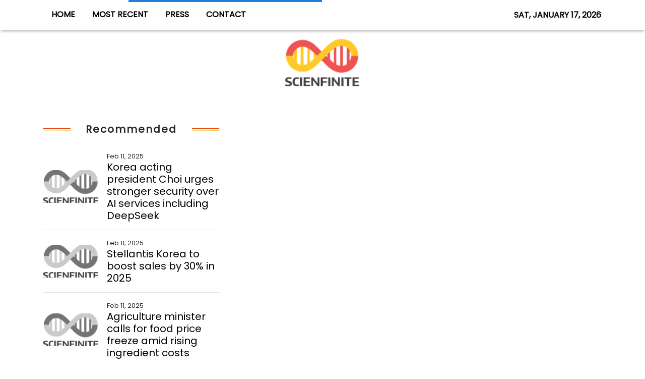

--- FILE ---
content_type: text/html; charset=utf-8
request_url: https://us-central1-vertical-news-network.cloudfunctions.net/get/fetch-include-rss
body_size: 19783
content:
[
  {
    "id": 74893106,
    "title": "Korea acting president Choi urges stronger security over AI services including DeepSeek ",
    "summary": "Korea's acting President Choi Sang-mok said on Monday that special attention should be paid to strengthening security when using artificial intelligence services including Chinese startup DeepSeek, according to the finance ministry.",
    "slug": "korea-acting-president-choi-urges-stronger-security-over-ai-services-including-deepseek-",
    "link": "https://koreatimes.co.kr/www/nation/2025/02/419_391873.html?utm_source=fl",
    "date_published": "2025-02-11T18:05:06.000Z",
    "images": "http://img.koreatimes.co.kr/upload/thumbnailV2/4326b5d8e7b040869eba7232a0db44f8.png",
    "categories": "3492,4637,1005,1432,1436,2688,3484,3493,3552,3563,3566,4645,4654,4671,4728,4743,4751,4752,4758,4771,4772,4779,4780,4794,4795,4796,4797",
    "img_id": "0",
    "caption": "",
    "country": "South Korea",
    "source_type": "rss",
    "source": "The Korea Times"
  },
  {
    "id": 75110760,
    "title": "Stellantis Korea to boost sales by 30% in 2025",
    "summary": "Stellantis Korea will go all out to boost sales of its vehicle by up to 30 percent in 2025 by strengthening the identity of its two flagship brands — Jeep and Peugeot, its CEO Bang Sil told reporters during a press conference in Seoul, Tuesday.",
    "slug": "stellantis-korea-to-boost-sales-by-30-in-2025",
    "link": "https://koreatimes.co.kr/www/nation/2025/02/419_392020.html?utm_source=fl",
    "date_published": "2025-02-11T16:05:05.000Z",
    "images": "http://img.koreatimes.co.kr/upload/thumbnailV2/c16b283035cd47da919c7f3ef98a6b87.png",
    "categories": "3492,4637,1005,1432,1436,2688,3484,3493,3552,3563,3566,4645,4654,4671,4728,4743,4751,4752,4758,4771,4772,4779,4780,4794,4795,4796,4797",
    "img_id": "0",
    "caption": "",
    "country": "South Korea",
    "source_type": "rss",
    "source": "The Korea Times"
  },
  {
    "id": 75110759,
    "title": "Agriculture minister calls for food price freeze amid rising ingredient costs ",
    "summary": "The agriculture minister on Tuesday urged the country’s major food and beverage companies not to raise retail prices of their products in response to the rising import prices of raw ingredients, emphasizing that stability in the retail food market is a priority of the government.",
    "slug": "agriculture-minister-calls-for-food-price-freeze-amid-rising-ingredient-costs-",
    "link": "https://koreatimes.co.kr/www/nation/2025/02/419_392040.html?utm_source=fl",
    "date_published": "2025-02-11T16:05:05.000Z",
    "images": "http://img.koreatimes.co.kr/upload/thumbnailV2/e3c1d00a736d4bd0ae9c83bfaf1970c8.png",
    "categories": "3492,4637,1005,1432,1436,2688,3484,3493,3552,3563,3566,4645,4654,4671,4728,4743,4751,4752,4758,4771,4772,4779,4780,4794,4795,4796,4797",
    "img_id": "0",
    "caption": "",
    "country": "South Korea",
    "source_type": "rss",
    "source": "The Korea Times"
  },
  {
    "id": 75093964,
    "title": "PUBG's Krafton shatters earnings records in 2024 ",
    "summary": "Krafton set new highs in its earnings last year, with its operating profit surpassing 1 trillion won ($688.23 million) for the first time, the game studio said Tuesday.",
    "slug": "pubgs-krafton-shatters-earnings-records-in-2024-",
    "link": "https://koreatimes.co.kr/www/tech/2025/02/133_392033.html?utm_source=fl",
    "date_published": "2025-02-11T16:05:05.000Z",
    "images": "http://img.koreatimes.co.kr/upload/thumbnailV2/1017e2f954614b1ea6e94ed1fdd84c0f.jpg",
    "categories": "3492,4637,1005,1432,1436,2688,3484,3493,3552,3563,3566,4645,4654,4671,4728,4743,4751,4752,4758,4771,4772,4779,4780,4794,4795,4796,4797",
    "img_id": "0",
    "caption": "",
    "country": "South Korea",
    "source_type": "rss",
    "source": "The Korea Times"
  },
  {
    "id": 75093963,
    "title": "Hanwha's resort unit to buy food service company Ourhome for $599 mln ",
    "summary": "Hanwha Hotels & Resorts Co., a unit of South Korean conglomerate Hanwha Group, said Tuesday it is acquiring a major local ready-to-eat meals supplier for 869.5 billion won (US$598.6 million) as part of efforts to bolster its food service business.",
    "slug": "hanwhas-resort-unit-to-buy-food-service-company-ourhome-for-599-mln-",
    "link": "https://koreatimes.co.kr/www/nation/2025/02/419_392035.html?utm_source=fl",
    "date_published": "2025-02-11T16:05:05.000Z",
    "images": "http://img.koreatimes.co.kr/upload/thumbnailV2/bbe9a4ff88a04b26bc29833b19221256.jpg",
    "categories": "3492,4637,1005,1432,1436,2688,3484,3493,3552,3563,3566,4645,4654,4671,4728,4743,4751,4752,4758,4771,4772,4779,4780,4794,4795,4796,4797",
    "img_id": "0",
    "caption": "",
    "country": "South Korea",
    "source_type": "rss",
    "source": "The Korea Times"
  },
  {
    "id": 75067625,
    "title": "KGC publishes paper on red ginseng's efficacy in blood sugar control ",
    "summary": "Korea Ginseng Corp. (KGC) said Tuesday its research on red ginseng’s efficacy in safely controlling blood sugar levels for prediabetic adults was published in an international journal.",
    "slug": "kgc-publishes-paper-on-red-ginsengs-efficacy-in-blood-sugar-control-",
    "link": "https://koreatimes.co.kr/www/nation/2025/02/419_391989.html?utm_source=fl",
    "date_published": "2025-02-11T16:05:05.000Z",
    "images": "http://img.koreatimes.co.kr/upload/thumbnailV2/d20d2f4fa63d4a5792fdca9b1ada914e.jpg",
    "categories": "3492,4637,1005,1432,1436,2688,3484,3493,3552,3563,3566,4645,4654,4671,4728,4743,4751,4752,4758,4771,4772,4779,4780,4794,4795,4796,4797",
    "img_id": "0",
    "caption": "",
    "country": "South Korea",
    "source_type": "rss",
    "source": "The Korea Times"
  },
  {
    "id": 75067624,
    "title": "KG Mobility looks to reclaim pickup truck market leadership with Musso EV ",
    "summary": "KG Mobility is preparing to reclaim its leadership position in the pickup truck market with the launch of the Musso EV, an electric version of its iconic Musso SUV.",
    "slug": "kg-mobility-looks-to-reclaim-pickup-truck-market-leadership-with-musso-ev-",
    "link": "https://koreatimes.co.kr/www/nation/2025/02/419_392003.html?utm_source=fl",
    "date_published": "2025-02-11T16:05:05.000Z",
    "images": "http://img.koreatimes.co.kr/upload/thumbnailV2/c00d01fe0f50437a87f2f131efb5c9ba.png",
    "categories": "3492,4637,1005,1432,1436,2688,3484,3493,3552,3563,3566,4645,4654,4671,4728,4743,4751,4752,4758,4771,4772,4779,4780,4794,4795,4796,4797",
    "img_id": "0",
    "caption": "",
    "country": "South Korea",
    "source_type": "rss",
    "source": "The Korea Times"
  },
  {
    "id": 75067623,
    "title": "HMM's profit jumps fivefold in 2024 ",
    "summary": "Shipping giant HMM posted massive earnings in 2024, with its operating profit soaring fivefold from the previous year, driven by surging container shipping rates, the company said Tuesday.",
    "slug": "hmms-profit-jumps-fivefold-in-2024-",
    "link": "https://koreatimes.co.kr/www/nation/2025/02/419_392016.html?utm_source=fl",
    "date_published": "2025-02-11T16:05:05.000Z",
    "images": "http://img.koreatimes.co.kr/upload/thumbnailV2/ea201a205dcf4e3289e22ccb648b6716.png",
    "categories": "3492,4637,1005,1432,1436,2688,3484,3493,3552,3563,3566,4645,4654,4671,4728,4743,4751,4752,4758,4771,4772,4779,4780,4794,4795,4796,4797",
    "img_id": "0",
    "caption": "",
    "country": "South Korea",
    "source_type": "rss",
    "source": "The Korea Times"
  },
  {
    "id": 75067622,
    "title": "US to impose 25% tariff on Korean steel March 12",
    "summary": "U.S. President Donald Trump decided on Monday (local time) to impose a 25 percent tariff on steel imports from Korea starting March 12, effectively nullifying up to 2.63 million tons of the annual tariff-free quota the two countries had agreed upon in 2018 during his first term.",
    "slug": "us-to-impose-25-tariff-on-korean-steel-march-12",
    "link": "https://koreatimes.co.kr/www/nation/2025/02/419_392029.html?utm_source=fl",
    "date_published": "2025-02-11T16:05:05.000Z",
    "images": "http://img.koreatimes.co.kr/upload/thumbnailV2/329bedce6c2f4f3a80b09e2bc423a85e.png",
    "categories": "3492,4637,1005,1432,1436,2688,3484,3493,3552,3563,3566,4645,4654,4671,4728,4743,4751,4752,4758,4771,4772,4779,4780,4794,4795,4796,4797",
    "img_id": "0",
    "caption": "",
    "country": "South Korea",
    "source_type": "rss",
    "source": "The Korea Times"
  },
  {
    "id": 75055617,
    "title": "Seoul vows to nurture 10,000 AI talents annually ",
    "summary": "The Seoul city government on Tuesday announced policy strategies to promote the artificial intelligence (AI) industry, vowing to foster 10,000 AI professionals every year and build an AI technology city where work, living and pleasure are combined.",
    "slug": "seoul-vows-to-nurture-10000-ai-talents-annually-",
    "link": "https://koreatimes.co.kr/www/tech/2025/02/133_391973.html?utm_source=fl",
    "date_published": "2025-02-11T16:05:05.000Z",
    "images": "http://img.koreatimes.co.kr/upload/thumbnailV2/606a29f016c2414785769bea3ca8eb7f.jpg",
    "categories": "3492,4637,1005,1432,1436,2688,3484,3493,3552,3563,3566,4645,4654,4671,4728,4743,4751,4752,4758,4771,4772,4779,4780,4794,4795,4796,4797",
    "img_id": "0",
    "caption": "",
    "country": "South Korea",
    "source_type": "rss",
    "source": "The Korea Times"
  },
  {
    "id": 75055616,
    "title": "POSCO International's website wins award from MerComm ",
    "summary": "POSCO International said Tuesday that its website won the Grand Award in the Corporate Websites: Conglomerate category of the 2024 iNova Awards, an international website competition hosted by MerComm, a U.S. awards organization specializing in the communications fields.",
    "slug": "posco-internationals-website-wins-award-from-mercomm-",
    "link": "https://koreatimes.co.kr/www/nation/2025/02/419_391975.html?utm_source=fl",
    "date_published": "2025-02-11T16:05:05.000Z",
    "images": "http://img.koreatimes.co.kr/upload/thumbnailV2/95d6bae6351d46d68a0ba4ecd575cd07.png",
    "categories": "3492,4637,1005,1432,1436,2688,3484,3493,3552,3563,3566,4645,4654,4671,4728,4743,4751,4752,4758,4771,4772,4779,4780,4794,4795,4796,4797",
    "img_id": "0",
    "caption": "",
    "country": "South Korea",
    "source_type": "rss",
    "source": "The Korea Times"
  },
  {
    "id": 75042627,
    "title": "POSCO braves industry downturn with high manganese steel",
    "summary": "POSCO's independently developed high manganese steel (HMS) has emerged as the steelmaker's own solution to the prolonged industry-wide slowdown, as the material gains attention for its use in shipping and storing liquefied natural gas (LNG) and other alternative fuels.",
    "slug": "posco-braves-industry-downturn-with-high-manganese-steel",
    "link": "https://koreatimes.co.kr/www/nation/2025/02/419_391930.html?utm_source=fl",
    "date_published": "2025-02-11T16:05:05.000Z",
    "images": "http://img.koreatimes.co.kr/upload/thumbnailV2/3c1a5a65515e4c19a6876b1993b6f361.png",
    "categories": "3492,4637,1005,1432,1436,2688,3484,3493,3552,3563,3566,4645,4654,4671,4728,4743,4751,4752,4758,4771,4772,4779,4780,4794,4795,4796,4797",
    "img_id": "0",
    "caption": "",
    "country": "South Korea",
    "source_type": "rss",
    "source": "The Korea Times"
  },
  {
    "id": 75042626,
    "title": "Concerns raised over potential data leak to China via BYD cars in Korea ",
    "summary": "With the recent entry by China's BYD into Korea's passenger electric vehicle (EV) market, concerns have been raised over potential personal data leaks to China through the vehicles manufactured by the company, industry observers said Tuesday.",
    "slug": "concerns-raised-over-potential-data-leak-to-china-via-byd-cars-in-korea-",
    "link": "https://koreatimes.co.kr/www/nation/2025/02/419_391960.html?utm_source=fl",
    "date_published": "2025-02-11T16:05:05.000Z",
    "images": "http://img.koreatimes.co.kr/upload/thumbnailV2/c624d5f3f8164c0db1aa2eb0ade83e62.jpg",
    "categories": "3492,4637,1005,1432,1436,2688,3484,3493,3552,3563,3566,4645,4654,4671,4728,4743,4751,4752,4758,4771,4772,4779,4780,4794,4795,4796,4797",
    "img_id": "0",
    "caption": "",
    "country": "South Korea",
    "source_type": "rss",
    "source": "The Korea Times"
  },
  {
    "id": 74933189,
    "title": "BAT Rothmans CEO bolsters supports for single parents, orphans ",
    "summary": "BAT Rothmans CEO in Korea has extended its almost decade-long social outreach campaign by renewing its partnership with the Korea Welfare Services (KWS), according to the global cigarette maker's Korean office, Monday.",
    "slug": "bat-rothmans-ceo-bolsters-supports-for-single-parents-orphans-",
    "link": "https://koreatimes.co.kr/www/nation/2025/02/419_391899.html?utm_source=fl",
    "date_published": "2025-02-11T16:05:05.000Z",
    "images": "http://img.koreatimes.co.kr/upload/thumbnailV2/032888a2e7e84f8cba98e2e6f45d2eee.png",
    "categories": "3492,4637,1005,1432,1436,2688,3484,3493,3552,3563,3566,4645,4654,4671,4728,4743,4751,4752,4758,4771,4772,4779,4780,4794,4795,4796,4797",
    "img_id": "0",
    "caption": "",
    "country": "South Korea",
    "source_type": "rss",
    "source": "The Korea Times"
  },
  {
    "id": 74933188,
    "title": "Maserati Korea struggles with weakening brand recognition ",
    "summary": "Maserati Korea is struggling to rev up its faltering sales here, as the brand is losing recognition amid customers’ growing preference for rival luxury carmakers such as Porsche, according to data and industry officials, Monday.",
    "slug": "maserati-korea-struggles-with-weakening-brand-recognition-",
    "link": "https://koreatimes.co.kr/www/nation/2025/02/419_391900.html?utm_source=fl",
    "date_published": "2025-02-11T16:05:05.000Z",
    "images": "http://img.koreatimes.co.kr/upload/thumbnailV2/90940401afba4961ad8f7d15aa81b18b.png",
    "categories": "3492,4637,1005,1432,1436,2688,3484,3493,3552,3563,3566,4645,4654,4671,4728,4743,4751,4752,4758,4771,4772,4779,4780,4794,4795,4796,4797",
    "img_id": "0",
    "caption": "",
    "country": "South Korea",
    "source_type": "rss",
    "source": "The Korea Times"
  },
  {
    "id": 74933187,
    "title": "Korean steelmakers uneasy about Trump tariffs ",
    "summary": "U.S. President Donald Trump alarmed Korean steelmakers, Monday, with his declaration of additional 25 percent tariffs on all steel and aluminum imports into his country.",
    "slug": "korean-steelmakers-uneasy-about-trump-tariffs-",
    "link": "https://koreatimes.co.kr/www/nation/2025/02/419_391904.html?utm_source=fl",
    "date_published": "2025-02-11T16:05:05.000Z",
    "images": "http://img.koreatimes.co.kr/upload/thumbnailV2/2a8efe2d767d46eaaa3d71b3f24a0fe5.png",
    "categories": "3492,4637,1005,1432,1436,2688,3484,3493,3552,3563,3566,4645,4654,4671,4728,4743,4751,4752,4758,4771,4772,4779,4780,4794,4795,4796,4797",
    "img_id": "0",
    "caption": "",
    "country": "South Korea",
    "source_type": "rss",
    "source": "The Korea Times"
  },
  {
    "id": 74933186,
    "title": "Soaring bean costs push up budget coffee prices ",
    "summary": "Budget coffee franchise companies in Korea have begun adjusting their prices as coffee beans are become increasingly expensive worldwide. Compose Coffee, one of the top three budget coffee franchises in Korea, will hike its price on Thursday, prompting others to follow suit.",
    "slug": "soaring-bean-costs-push-up-budget-coffee-prices-",
    "link": "https://koreatimes.co.kr/www/nation/2025/02/419_391911.html?utm_source=fl",
    "date_published": "2025-02-11T16:05:05.000Z",
    "images": "http://img.koreatimes.co.kr/upload/thumbnailV2/8e316ed6352f4487908e9ed7669759f2.png",
    "categories": "3492,4637,1005,1432,1436,2688,3484,3493,3552,3563,3566,4645,4654,4671,4728,4743,4751,4752,4758,4771,4772,4779,4780,4794,4795,4796,4797",
    "img_id": "0",
    "caption": "",
    "country": "South Korea",
    "source_type": "rss",
    "source": "The Korea Times"
  },
  {
    "id": 74933185,
    "title": "Fears on Trump's tariffs overshadow Korea's exports ",
    "summary": "Fears are growing among Korea’s major industries as the export-reliant economy is feared to become the next target for U.S. President Trump’s threats to slap tariffs on any countries reporting a trade surplus with Washington.",
    "slug": "fears-on-trumps-tariffs-overshadow-koreas-exports-",
    "link": "https://koreatimes.co.kr/www/nation/2025/02/419_391914.html?utm_source=fl",
    "date_published": "2025-02-11T16:05:05.000Z",
    "images": "http://img.koreatimes.co.kr/upload/thumbnailV2/8486a16d22d44143bb94b17ffab73f09.png",
    "categories": "3492,4637,1005,1432,1436,2688,3484,3493,3552,3563,3566,4645,4654,4671,4728,4743,4751,4752,4758,4771,4772,4779,4780,4794,4795,4796,4797",
    "img_id": "0",
    "caption": "",
    "country": "South Korea",
    "source_type": "rss",
    "source": "The Korea Times"
  },
  {
    "id": 74919896,
    "title": "LG's latest heat pump at AHR EXPO 2025 ",
    "summary": "",
    "slug": "lgs-latest-heat-pump-at-ahr-expo-2025-",
    "link": "https://koreatimes.co.kr/www/tech/2025/02/133_391886.html?utm_source=fl",
    "date_published": "2025-02-11T16:05:05.000Z",
    "images": "http://img.koreatimes.co.kr/upload/thumbnailV2/74553a9459df46f99ea8a2c97e8525c2.jpg",
    "categories": "3492,4637,1005,1432,1436,2688,3484,3493,3552,3563,3566,4645,4654,4671,4728,4743,4751,4752,4758,4771,4772,4779,4780,4794,4795,4796,4797",
    "img_id": "0",
    "caption": "",
    "country": "South Korea",
    "source_type": "rss",
    "source": "The Korea Times"
  },
  {
    "id": 74893105,
    "title": "Temu steps up preparations to directly enter Korean market: sources ",
    "summary": "Chinese e-commerce platform Temu has been stepping up its preparations to directly enter the Korean market since late last year, an industry source said Monday.",
    "slug": "temu-steps-up-preparations-to-directly-enter-korean-market-sources-",
    "link": "https://koreatimes.co.kr/www/nation/2025/02/419_391874.html?utm_source=fl",
    "date_published": "2025-02-11T16:05:05.000Z",
    "images": "http://img.koreatimes.co.kr/upload/thumbnailV2/b4e82bf971b7449ba53a777c8521a19d.png",
    "categories": "3492,4637,1005,1432,1436,2688,3484,3493,3552,3563,3566,4645,4654,4671,4728,4743,4751,4752,4758,4771,4772,4779,4780,4794,4795,4796,4797",
    "img_id": "0",
    "caption": "",
    "country": "South Korea",
    "source_type": "rss",
    "source": "The Korea Times"
  },
  {
    "id": 74893104,
    "title": "LG Energy Solution picked as bidding operator of Jeju offshore wind farm ",
    "summary": "LG Energy Solution, Korea's leading battery maker, said Monday it has been named the renewable energy bidding service operator for the country's largest wind farm on the southern island of Jeju.",
    "slug": "lg-energy-solution-picked-as-bidding-operator-of-jeju-offshore-wind-farm-",
    "link": "https://koreatimes.co.kr/www/nation/2025/02/419_391875.html?utm_source=fl",
    "date_published": "2025-02-11T16:05:05.000Z",
    "images": "http://img.koreatimes.co.kr/upload/thumbnailV2/4336e8f4f22c4c84bdafdcb95b714868.png",
    "categories": "3492,4637,1005,1432,1436,2688,3484,3493,3552,3563,3566,4645,4654,4671,4728,4743,4751,4752,4758,4771,4772,4779,4780,4794,4795,4796,4797",
    "img_id": "0",
    "caption": "",
    "country": "South Korea",
    "source_type": "rss",
    "source": "The Korea Times"
  },
  {
    "id": 74821550,
    "title": "DeepSeek claims kimchi's origin as 'Korea' in Korean, 'China' in Chinese: Seoul spy agency ",
    "summary": "The Chinese artificial intelligence (AI) model DeepSeek provided different answers to sensitive questions depending on the language. For example, defining kimchi's origin as Korea when asked in Korean, but claiming it is Chinese when asked in Chinese, Seoul's spy agency said Sunday.",
    "slug": "deepseek-claims-kimchis-origin-as-korea-in-korean-china-in-chinese-seoul-spy-agency-",
    "link": "https://koreatimes.co.kr/www/tech/2025/02/133_391853.html?utm_source=fl",
    "date_published": "2025-02-11T16:05:05.000Z",
    "images": "http://img.koreatimes.co.kr/upload/thumbnailV2/1c5b9f882d734af194b281f6edbad02c.png",
    "categories": "3492,4637,1005,1432,1436,2688,3484,3493,3552,3563,3566,4645,4654,4671,4728,4743,4751,4752,4758,4771,4772,4779,4780,4794,4795,4796,4797",
    "img_id": "0",
    "caption": "",
    "country": "South Korea",
    "source_type": "rss",
    "source": "The Korea Times"
  },
  {
    "id": 74808345,
    "title": "Samyang's earnings rise on popularity of Buldak instant noodles ",
    "summary": "Samyang Foods is on track to become Korea’s most profitable instant noodle maker in 2024, as the export performance of its hit Buldak instant noodle product lineup, has been bolstered by a stronger dollar.",
    "slug": "samyangs-earnings-rise-on-popularity-of-buldak-instant-noodles-",
    "link": "https://koreatimes.co.kr/www/nation/2025/02/419_391839.html?utm_source=fl",
    "date_published": "2025-02-11T16:05:05.000Z",
    "images": "http://img.koreatimes.co.kr/upload/thumbnailV2/d44cda0cc69c4816ab46df42f2bb25d0.png",
    "categories": "3492,4637,1005,1432,1436,2688,3484,3493,3552,3563,3566,4645,4654,4671,4728,4743,4751,4752,4758,4771,4772,4779,4780,4794,4795,4796,4797",
    "img_id": "0",
    "caption": "",
    "country": "South Korea",
    "source_type": "rss",
    "source": "The Korea Times"
  },
  {
    "id": 74808344,
    "title": "Dog meat ban led to closure of 40% of farms, gov't says ",
    "summary": "Four out of 10 dog meat farms in Korea have voluntarily shut down following the government's declaration that dog meat trade will no longer be legal starting 2027, the government said Sunday.",
    "slug": "dog-meat-ban-led-to-closure-of-40-of-farms-govt-says-",
    "link": "https://koreatimes.co.kr/www/tech/2025/02/129_391840.html?utm_source=fl",
    "date_published": "2025-02-11T16:05:05.000Z",
    "images": "http://img.koreatimes.co.kr/upload/thumbnailV2/63177915a2da403ebfe236282d1783ed.png",
    "categories": "3492,4637,1005,1432,1436,2688,3484,3493,3552,3563,3566,4645,4654,4671,4728,4743,4751,4752,4758,4771,4772,4779,4780,4794,4795,4796,4797",
    "img_id": "0",
    "caption": "",
    "country": "South Korea",
    "source_type": "rss",
    "source": "The Korea Times"
  },
  {
    "id": 74808343,
    "title": "Lotte accelerates confectionery biz in India ",
    "summary": "Lotte Wellfood has launched a new manufacturing plant in India, where the Korean confectionery giant is looking to expand its presence, Lotte Corp., the holding company of Lotte Group, said Sunday.",
    "slug": "lotte-accelerates-confectionery-biz-in-india-",
    "link": "https://koreatimes.co.kr/www/nation/2025/02/419_391843.html?utm_source=fl",
    "date_published": "2025-02-11T16:05:05.000Z",
    "images": "http://img.koreatimes.co.kr/upload/thumbnailV2/6f41aea380944783bdf5097fa9c08fa3.png",
    "categories": "3492,4637,1005,1432,1436,2688,3484,3493,3552,3563,3566,4645,4654,4671,4728,4743,4751,4752,4758,4771,4772,4779,4780,4794,4795,4796,4797",
    "img_id": "0",
    "caption": "",
    "country": "South Korea",
    "source_type": "rss",
    "source": "The Korea Times"
  },
  {
    "id": 74768660,
    "title": "German shipper mulls placing container ship order with Hanwha Ocean: reports ",
    "summary": "German shipping firm Hapag-Lloyd may turn to Korean shipbuilder Hanwha Ocean for its next batch of container ship newbuildings worth over 1.7 trillion won ($1.2 billion), according to foreign news media.",
    "slug": "german-shipper-mulls-placing-container-ship-order-with-hanwha-ocean-reports-",
    "link": "https://koreatimes.co.kr/www/nation/2025/02/419_391818.html?utm_source=fl",
    "date_published": "2025-02-11T16:05:05.000Z",
    "images": "http://img.koreatimes.co.kr/upload/thumbnailV2/50db517ae46f440db96a69e0c745f8ae.jpg",
    "categories": "3492,4637,1005,1432,1436,2688,3484,3493,3552,3563,3566,4645,4654,4671,4728,4743,4751,4752,4758,4771,4772,4779,4780,4794,4795,4796,4797",
    "img_id": "0",
    "caption": "",
    "country": "South Korea",
    "source_type": "rss",
    "source": "The Korea Times"
  },
  {
    "id": 74536945,
    "title": "Woori Financial's net rises 23% in 2024 ",
    "summary": "Woori Financial Group said Friday its net profit surged 23.1 percent from a year earlier in 2024 on the rise in both interest and non-interest income.",
    "slug": "woori-financials-net-rises-23-in-2024-",
    "link": "https://koreatimes.co.kr/www/nation/2025/02/419_391766.html?utm_source=fl",
    "date_published": "2025-02-11T16:05:05.000Z",
    "images": "http://img.koreatimes.co.kr/upload/thumbnailV2/75b79df30cd542af971ff7b8176ec47e.jpg",
    "categories": "3492,4637,1005,1432,1436,2688,3484,3493,3552,3563,3566,4645,4654,4671,4728,4743,4751,4752,4758,4771,4772,4779,4780,4794,4795,4796,4797",
    "img_id": "0",
    "caption": "",
    "country": "South Korea",
    "source_type": "rss",
    "source": "The Korea Times"
  },
  {
    "id": 74536944,
    "title": "Korean Air swings to black in Q4 on cargo demand ",
    "summary": "Korean Air, Korea's leading airline, said Friday it has swung to the black in the fourth quarter from a year earlier thanks to robust cargo demand.",
    "slug": "korean-air-swings-to-black-in-q4-on-cargo-demand-",
    "link": "https://koreatimes.co.kr/www/nation/2025/02/419_391778.html?utm_source=fl",
    "date_published": "2025-02-11T16:05:05.000Z",
    "images": "http://img.koreatimes.co.kr/upload/thumbnailV2/6a5a0e78898840e0981ac38055b02849.jpg",
    "categories": "3492,4637,1005,1432,1436,2688,3484,3493,3552,3563,3566,4645,4654,4671,4728,4743,4751,4752,4758,4771,4772,4779,4780,4794,4795,4796,4797",
    "img_id": "0",
    "caption": "",
    "country": "South Korea",
    "source_type": "rss",
    "source": "The Korea Times"
  },
  {
    "id": 74516146,
    "title": "Korea advises caution over DeepSeek use due to security concerns ",
    "summary": "Korea's data protection regulator on Friday advised caution when using Chinese artificial intelligence (AI) startup DeepSeek's service, citing ongoing security concerns.",
    "slug": "korea-advises-caution-over-deepseek-use-due-to-security-concerns-",
    "link": "https://koreatimes.co.kr/www/tech/2025/02/133_391747.html?utm_source=fl",
    "date_published": "2025-02-11T16:05:05.000Z",
    "images": "http://img.koreatimes.co.kr/upload/thumbnailV2/0b9ead42d3184a82ba01a0fb7fe9ff94.jpg",
    "categories": "3492,4637,1005,1432,1436,2688,3484,3493,3552,3563,3566,4645,4654,4671,4728,4743,4751,4752,4758,4771,4772,4779,4780,4794,4795,4796,4797",
    "img_id": "0",
    "caption": "",
    "country": "South Korea",
    "source_type": "rss",
    "source": "The Korea Times"
  },
  {
    "id": 74516145,
    "title": "Renault Korea's production line inspection ",
    "summary": "",
    "slug": "renault-koreas-production-line-inspection-",
    "link": "https://koreatimes.co.kr/www/nation/2025/02/419_391749.html?utm_source=fl",
    "date_published": "2025-02-11T16:05:05.000Z",
    "images": "http://img.koreatimes.co.kr/upload/thumbnailV2/e49e9282cddb4fcc85dd82d0fce16565.png",
    "categories": "3492,4637,1005,1432,1436,2688,3484,3493,3552,3563,3566,4645,4654,4671,4728,4743,4751,4752,4758,4771,4772,4779,4780,4794,4795,4796,4797",
    "img_id": "0",
    "caption": "",
    "country": "South Korea",
    "source_type": "rss",
    "source": "The Korea Times"
  },
  {
    "id": 74516144,
    "title": "Naver founder to return as board chairman for AI initiative ",
    "summary": "Naver founder Lee Hae-jin is set to return as chairman of the company's board of directors next month to lead its artificial intelligence (AI) initiatives, as AI emerges as a key battleground for major tech firms globally, the company said Friday.",
    "slug": "naver-founder-to-return-as-board-chairman-for-ai-initiative-",
    "link": "https://koreatimes.co.kr/www/nation/2025/02/419_391750.html?utm_source=fl",
    "date_published": "2025-02-11T16:05:05.000Z",
    "images": "http://img.koreatimes.co.kr/upload/thumbnailV2/1bd319a083d14bddafe261e2420a84d0.png",
    "categories": "3492,4637,1005,1432,1436,2688,3484,3493,3552,3563,3566,4645,4654,4671,4728,4743,4751,4752,4758,4771,4772,4779,4780,4794,4795,4796,4797",
    "img_id": "0",
    "caption": "",
    "country": "South Korea",
    "source_type": "rss",
    "source": "The Korea Times"
  },
  {
    "id": 74516143,
    "title": "KOTRA woos foreign investors at Lam Research Korea ",
    "summary": "Korea Trade-Investment Promotion Agency (KOTRA) CEO Kang Gyeong-seong visited Lam Research Korea's head office in Yongin, Gyeonggi Province, Friday, to learn about the recent trend of foreign investment in this country.",
    "slug": "kotra-woos-foreign-investors-at-lam-research-korea-",
    "link": "https://koreatimes.co.kr/www/nation/2025/02/419_391752.html?utm_source=fl",
    "date_published": "2025-02-11T16:05:05.000Z",
    "images": "http://img.koreatimes.co.kr/upload/thumbnailV2/31f98ba812c44affbfa0434011c682f9.png",
    "categories": "3492,4637,1005,1432,1436,2688,3484,3493,3552,3563,3566,4645,4654,4671,4728,4743,4751,4752,4758,4771,4772,4779,4780,4794,4795,4796,4797",
    "img_id": "0",
    "caption": "",
    "country": "South Korea",
    "source_type": "rss",
    "source": "The Korea Times"
  },
  {
    "id": 74516142,
    "title": "R.LUX names Kim Go-eun as brand ambassador ",
    "summary": "R.LUX, e-commerce giant Coupang’s luxury beauty service, has named actor Kim Go-eun as its first brand ambassador, featuring the star in its 'New Rule. New Luxury' advertising campaign, the company said Friday.",
    "slug": "rlux-names-kim-goeun-as-brand-ambassador-",
    "link": "https://koreatimes.co.kr/www/nation/2025/02/419_391754.html?utm_source=fl",
    "date_published": "2025-02-11T16:05:05.000Z",
    "images": "http://img.koreatimes.co.kr/upload/thumbnailV2/d68256d5377c45cf925c2e585ec64e69.png",
    "categories": "3492,4637,1005,1432,1436,2688,3484,3493,3552,3563,3566,4645,4654,4671,4728,4743,4751,4752,4758,4771,4772,4779,4780,4794,4795,4796,4797",
    "img_id": "0",
    "caption": "",
    "country": "South Korea",
    "source_type": "rss",
    "source": "The Korea Times"
  },
  {
    "id": 74516141,
    "title": "Conglomerates block access to DeepSeek amid security woes ",
    "summary": "Major conglomerates in Korea are on track to block access to DeepSeek's artificial intelligence (AI) chatbot service amid escalating concerns over potential leaks of their confidential data to China, industry officials said Friday.",
    "slug": "conglomerates-block-access-to-deepseek-amid-security-woes-",
    "link": "https://koreatimes.co.kr/www/nation/2025/02/419_391762.html?utm_source=fl",
    "date_published": "2025-02-11T16:05:05.000Z",
    "images": "http://img.koreatimes.co.kr/upload/thumbnailV2/0f421d450f014da9b493e5b15f3b4437.png",
    "categories": "3492,4637,1005,1432,1436,2688,3484,3493,3552,3563,3566,4645,4654,4671,4728,4743,4751,4752,4758,4771,4772,4779,4780,4794,4795,4796,4797",
    "img_id": "0",
    "caption": "",
    "country": "South Korea",
    "source_type": "rss",
    "source": "The Korea Times"
  },
  {
    "id": 74504258,
    "title": "Samsung Electronics to donate $1 mil. for LA wildfire relief ",
    "summary": "Samsung Electronics said Friday its U.S. units will donate $1 million worth of home appliances, personal computers (PCs) and tablets to support the relief and recovery efforts for victims of the wildfires in Los Angeles.",
    "slug": "samsung-electronics-to-donate-1-mil-for-la-wildfire-relief-",
    "link": "https://koreatimes.co.kr/www/nation/2025/02/419_391734.html?utm_source=fl",
    "date_published": "2025-02-11T16:05:05.000Z",
    "images": "http://img.koreatimes.co.kr/upload/thumbnailV2/f6e49f4315fb43e6978a2e84bc639f2c.jpg",
    "categories": "3492,4637,1005,1432,1436,2688,3484,3493,3552,3563,3566,4645,4654,4671,4728,4743,4751,4752,4758,4771,4772,4779,4780,4794,4795,4796,4797",
    "img_id": "0",
    "caption": "",
    "country": "South Korea",
    "source_type": "rss",
    "source": "The Korea Times"
  },
  {
    "id": 74504257,
    "title": "Ferrari's electrification boosts prospects for SK On ",
    "summary": "SK On is seen as the main beneficiary of Ferrari's planned launch of its first fully electric vehicle (EV) later this year, considering the Korean battery maker's long-standing partnership with the Italian luxury carmaker.",
    "slug": "ferraris-electrification-boosts-prospects-for-sk-on-",
    "link": "https://koreatimes.co.kr/www/nation/2025/02/419_391738.html?utm_source=fl",
    "date_published": "2025-02-11T16:05:05.000Z",
    "images": "http://img.koreatimes.co.kr/upload/thumbnailV2/3864b0e3fd424b569574b2bf8b1f7328.png",
    "categories": "3492,4637,1005,1432,1436,2688,3484,3493,3552,3563,3566,4645,4654,4671,4728,4743,4751,4752,4758,4771,4772,4779,4780,4794,4795,4796,4797",
    "img_id": "0",
    "caption": "",
    "country": "South Korea",
    "source_type": "rss",
    "source": "The Korea Times"
  },
  {
    "id": 74504256,
    "title": "Hanwha Systems Q4 net soars on one-off gains ",
    "summary": "Hanwha Systems, a Korean defense industry company, said Friday its fourth-quarter net profit skyrocketed from a year earlier due mainly to one-off gains from its affiliate.",
    "slug": "hanwha-systems-q4-net-soars-on-oneoff-gains-",
    "link": "https://koreatimes.co.kr/www/nation/2025/02/419_391742.html?utm_source=fl",
    "date_published": "2025-02-11T16:05:05.000Z",
    "images": "http://img.koreatimes.co.kr/upload/thumbnailV2/ddf1af2b227d4928958a6d6c020712f8.jpg",
    "categories": "3492,4637,1005,1432,1436,2688,3484,3493,3552,3563,3566,4645,4654,4671,4728,4743,4751,4752,4758,4771,4772,4779,4780,4794,4795,4796,4797",
    "img_id": "0",
    "caption": "",
    "country": "South Korea",
    "source_type": "rss",
    "source": "The Korea Times"
  },
  {
    "id": 74494436,
    "title": "Hyundai Motor Group wins four titles at Cars.com awards ",
    "summary": "Hyundai Motor Group said Friday four of its vehicles across its three car brands have received top honors at an annual car awards in the United States.",
    "slug": "hyundai-motor-group-wins-four-titles-at-carscom-awards-",
    "link": "https://koreatimes.co.kr/www/nation/2025/02/419_391724.html?utm_source=fl",
    "date_published": "2025-02-11T16:05:05.000Z",
    "images": "http://img.koreatimes.co.kr/upload/thumbnailV2/c980e65681434ce1a909273c24bc61a8.jpg",
    "categories": "3492,4637,1005,1432,1436,2688,3484,3493,3552,3563,3566,4645,4654,4671,4728,4743,4751,4752,4758,4771,4772,4779,4780,4794,4795,4796,4797",
    "img_id": "0",
    "caption": "",
    "country": "South Korea",
    "source_type": "rss",
    "source": "The Korea Times"
  },
  {
    "id": 74494435,
    "title": "Korea ranks 1st in global shipbuilding orders in January ",
    "summary": "Korea ranked first in new global shipbuilding orders in January, outpacing its rival China, industry data showed Friday.",
    "slug": "korea-ranks-1st-in-global-shipbuilding-orders-in-january-",
    "link": "https://koreatimes.co.kr/www/nation/2025/02/419_391725.html?utm_source=fl",
    "date_published": "2025-02-11T16:05:05.000Z",
    "images": "http://img.koreatimes.co.kr/upload/thumbnailV2/acc7078878cb4f559a345537b618134c.jpg",
    "categories": "3492,4637,1005,1432,1436,2688,3484,3493,3552,3563,3566,4645,4654,4671,4728,4743,4751,4752,4758,4771,4772,4779,4780,4794,4795,4796,4797",
    "img_id": "0",
    "caption": "",
    "country": "South Korea",
    "source_type": "rss",
    "source": "The Korea Times"
  },
  {
    "id": 74481413,
    "title": "HLB unveils roadmap for novel drugs for 3 cancer types by 2026 ",
    "summary": "Korean pharmaceutical company HLB unveiled its roadmap for adding novel anticancer treatments for three cancer types to its portfolio by 2026, as part of its bid to cement its position as an oncology-focused specialist following the anticipated U.S. approval of its targeted anticancer treatment, Rivoceranib, next month.",
    "slug": "hlb-unveils-roadmap-for-novel-drugs-for-3-cancer-types-by-2026-",
    "link": "https://koreatimes.co.kr/www/nation/2025/02/779_391708.html?utm_source=fl",
    "date_published": "2025-02-11T16:05:05.000Z",
    "images": "http://img.koreatimes.co.kr/upload/thumbnailV2/58b98280d2bb4f10a7b86698808ea795.jpg",
    "categories": "3492,4637,1005,1432,1436,2688,3484,3493,3552,3563,3566,4645,4654,4671,4728,4743,4751,4752,4758,4771,4772,4779,4780,4794,4795,4796,4797",
    "img_id": "0",
    "caption": "",
    "country": "South Korea",
    "source_type": "rss",
    "source": "The Korea Times"
  },
  {
    "id": 74481412,
    "title": "Naver's Q4 net income up 48.8% on robust sales ",
    "summary": "Naver, Korea's leading internet portal operator, said Friday its fourth-quarter net profit jumped nearly 50 percent from a year earlier thanks to robust sales from its search and e-commerce business.",
    "slug": "navers-q4-net-income-up-488-on-robust-sales-",
    "link": "https://koreatimes.co.kr/www/nation/2025/02/419_391711.html?utm_source=fl",
    "date_published": "2025-02-11T16:05:05.000Z",
    "images": "http://img.koreatimes.co.kr/upload/thumbnailV2/20113bff25a54adaa4415421329258ff.jpg",
    "categories": "3492,4637,1005,1432,1436,2688,3484,3493,3552,3563,3566,4645,4654,4671,4728,4743,4751,4752,4758,4771,4772,4779,4780,4794,4795,4796,4797",
    "img_id": "0",
    "caption": "",
    "country": "South Korea",
    "source_type": "rss",
    "source": "The Korea Times"
  },
  {
    "id": 74481411,
    "title": "Hyundai to temporarily halt Ioniq 5, Kona Electric production amid slowing EV demand ",
    "summary": "Hyundai Motor will temporarily suspend production of its Ioniq 5 and Kona Electric models, as weakening electric vehicle (EV) demand continues to impact sales, according to industry sources Friday.",
    "slug": "hyundai-to-temporarily-halt-ioniq-5-kona-electric-production-amid-slowing-ev-demand-",
    "link": "https://koreatimes.co.kr/www/nation/2025/02/419_391717.html?utm_source=fl",
    "date_published": "2025-02-11T16:05:05.000Z",
    "images": "http://img.koreatimes.co.kr/upload/thumbnailV2/db44c4aa99da49a98846cba1642ad3fb.jpg",
    "categories": "3492,4637,1005,1432,1436,2688,3484,3493,3552,3563,3566,4645,4654,4671,4728,4743,4751,4752,4758,4771,4772,4779,4780,4794,4795,4796,4797",
    "img_id": "0",
    "caption": "",
    "country": "South Korea",
    "source_type": "rss",
    "source": "The Korea Times"
  },
  {
    "id": 75072682,
    "title": "Tropical cyclone set to smash WA coast",
    "summary": "Western Australian residents have been warned a cyclone is expected to hit as the country’s torrent of wild weather shows no sign of slowing down.",
    "slug": "tropical-cyclone-set-to-smash-wa-coast",
    "link": "https://www.news.com.au/national/western-australia/tropical-cyclone-will-hit-parts-of-west-australian-coastline-earlier-than-expected/news-story/1a7a4ef979394b8ad20b4222d1c738b9?from=rss-basic",
    "date_published": "2025-02-11T16:01:43.000Z",
    "images": "https://content.api.news/v3/images/bin/1e5853c7a0dc1d9cab826f0b913ec24e?width=320",
    "categories": "3492,4637,1005,1432,1436,2688,3484,3493,3552,3563,3566,4645,4654,4671,4728,4743,4751,4752,4758,4771,4772,4779,4780,4794,4795,4796,4797",
    "img_id": "0",
    "caption": "",
    "country": "Australia",
    "source_type": "rss",
    "source": "news.com.au"
  },
  {
    "id": 75048707,
    "title": "Macron reacts to his deepfakes",
    "summary": "French President Emmanuel Macron has praised a series of fake AI-generated videos of himself on social media.",
    "slug": "macron-reacts-to-his-deepfakes",
    "link": "https://www.news.com.au/technology/online/social/nicely-done-french-president-emmanuel-macron-reacts-to-fake-ai-videos/news-story/a8a6550189175596873dfa091c0641ec?from=rss-basic",
    "date_published": "2025-02-11T16:01:43.000Z",
    "images": "https://content.api.news/v3/images/bin/57482fc1528db83ee2a42a9de7382b03?width=320",
    "categories": "3492,4637,1005,1432,1436,2688,3484,3493,3552,3563,3566,4645,4654,4671,4728,4743,4751,4752,4758,4771,4772,4779,4780,4794,4795,4796,4797",
    "img_id": "0",
    "caption": "",
    "country": "Australia",
    "source_type": "rss",
    "source": "news.com.au"
  },
  {
    "id": 75048706,
    "title": "Shopper confronted for leaving dog in car",
    "summary": "Footage has captured the fiery moment a woman confronted a shopper for allegedly leaving her dog locked in her car for 20 minutes on a 36 degree day.",
    "slug": "shopper-confronted-for-leaving-dog-in-car",
    "link": "https://www.news.com.au/technology/science/animals/its-cruel-shopper-confronted-for-allegedly-leaving-dog-in-car-on-hot-day/news-story/6308601ab7a714bc5ff418efd8517189?from=rss-basic",
    "date_published": "2025-02-11T16:01:43.000Z",
    "images": "https://content.api.news/v3/images/bin/65e7984963a097f956501e54d7eb9350?width=320",
    "categories": "3492,4637,1005,1432,1436,2688,3484,3493,3552,3563,3566,4645,4654,4671,4728,4743,4751,4752,4758,4771,4772,4779,4780,4794,4795,4796,4797",
    "img_id": "0",
    "caption": "",
    "country": "Australia",
    "source_type": "rss",
    "source": "news.com.au"
  },
  {
    "id": 75048705,
    "title": "Aus’ rarest number plate to fetch $1m+",
    "summary": "A string of high-profile Aussie celebrities have made serious investments into number plates – now the rarest one is up for grabs.",
    "slug": "aus-rarest-number-plate-to-fetch-1m",
    "link": "https://www.news.com.au/technology/motoring/motoring-news/australias-most-sought-after-number-plate-to-fetch-1m-at-auction/news-story/ff8265bd8f269a8b08a86a646d08f75e?from=rss-basic",
    "date_published": "2025-02-11T16:01:43.000Z",
    "images": "https://content.api.news/v3/images/bin/9891394f9c52719cfc0664fb49ff8cbe?width=320",
    "categories": "3492,4637,1005,1432,1436,2688,3484,3493,3552,3563,3566,4645,4654,4671,4728,4743,4751,4752,4758,4771,4772,4779,4780,4794,4795,4796,4797",
    "img_id": "0",
    "caption": "",
    "country": "Australia",
    "source_type": "rss",
    "source": "news.com.au"
  },
  {
    "id": 75048704,
    "title": "Most dangerous car ‘killing its passengers’",
    "summary": "A damning new analysis has revealed horrifying details about the most deadly vehicle that’s currently on the road.",
    "slug": "most-dangerous-car-killing-its-passengers",
    "link": "https://www.news.com.au/technology/motoring/on-the-road/fiery-death-trap-most-dangerous-car-killing-its-passengers/news-story/ab364eb2e1ad2b569e367664f08aa705?from=rss-basic",
    "date_published": "2025-02-11T16:01:43.000Z",
    "images": "https://content.api.news/v3/images/bin/63703201526001132d0e3ef40c52c11a?width=320",
    "categories": "3492,4637,1005,1432,1436,2688,3484,3493,3552,3563,3566,4645,4654,4671,4728,4743,4751,4752,4758,4771,4772,4779,4780,4794,4795,4796,4797",
    "img_id": "0",
    "caption": "",
    "country": "Australia",
    "source_type": "rss",
    "source": "news.com.au"
  },
  {
    "id": 75048703,
    "title": "Australia’s top singles suburbs revealed",
    "summary": "Are you a single lady looking for love? Or a fellow ready to grow up from the bachelor life? Here’s where you need to go to be hit with Cupid’s arrow.",
    "slug": "australias-top-singles-suburbs-revealed",
    "link": "https://www.news.com.au/lifestyle/relationships/dating/ray-white-reveals-maletofemale-ratios-across-aussie-suburbs-ahead-of-valentines-day/news-story/2f7b84c4eceff73413b1a58f22fb9970?from=rss-basic",
    "date_published": "2025-02-11T16:01:43.000Z",
    "images": "https://content.api.news/v3/images/bin/6a74bf3ba6e8fe8fff56a88de8506a32?width=320",
    "categories": "3492,4637,1005,1432,1436,2688,3484,3493,3552,3563,3566,4645,4654,4671,4728,4743,4751,4752,4758,4771,4772,4779,4780,4794,4795,4796,4797",
    "img_id": "0",
    "caption": "",
    "country": "Australia",
    "source_type": "rss",
    "source": "news.com.au"
  },
  {
    "id": 75048702,
    "title": "200 unexploded WWII bombs found underneath playground",
    "summary": "Parents have been left horrified after discovering something very sinister underneath their local children’s playground.",
    "slug": "200-unexploded-wwii-bombs-found-underneath-playground",
    "link": "https://www.news.com.au/technology/innovation/military/almost-200-unexploded-world-war-ii-bombs-found-underneath-childrens-playground/news-story/847b1e303ab5dc9a06097da0c3bdea86?from=rss-basic",
    "date_published": "2025-02-11T16:01:43.000Z",
    "images": "https://content.api.news/v3/images/bin/59867dcfe2aac409e942f2c950b1c79e?width=320",
    "categories": "3492,4637,1005,1432,1436,2688,3484,3493,3552,3563,3566,4645,4654,4671,4728,4743,4751,4752,4758,4771,4772,4779,4780,4794,4795,4796,4797",
    "img_id": "0",
    "caption": "",
    "country": "Australia",
    "source_type": "rss",
    "source": "news.com.au"
  },
  {
    "id": 75024661,
    "title": "Young drivers clueless behind the wheel: Survey",
    "summary": "A new survey has revealed a startling truth about young Aussie drivers.",
    "slug": "young-drivers-clueless-behind-the-wheel-survey",
    "link": "https://www.news.com.au/technology/motoring/young-drivers-clueless-behind-the-wheel-survey/news-story/25a0677d4ddeeb2341087cfcc61077b0?from=rss-basic",
    "date_published": "2025-02-11T16:01:43.000Z",
    "images": "https://content.api.news/v3/images/bin/1141d136b12fa31fa4681dcf4207db67?width=320",
    "categories": "3492,4637,1005,1432,1436,2688,3484,3493,3552,3563,3566,4645,4654,4671,4728,4743,4751,4752,4758,4771,4772,4779,4780,4794,4795,4796,4797",
    "img_id": "0",
    "caption": "",
    "country": "Australia",
    "source_type": "rss",
    "source": "news.com.au"
  },
  {
    "id": 74962120,
    "title": "World at ‘turning point’ as leaders scramble",
    "summary": "Political and tech industry leaders have descended on Paris to attend an urgent roundtable to “take back control” of a civilisation-altering innovation.",
    "slug": "world-at-turning-point-as-leaders-scramble",
    "link": "https://www.news.com.au/technology/innovation/turning-point-world-and-tech-leaders-grapple-with-ai-challenges-at-paris-summit/news-story/8e553484cf32c7dd259876f242070d88?from=rss-basic",
    "date_published": "2025-02-11T16:01:43.000Z",
    "images": "https://content.api.news/v3/images/bin/9016b944a03b987b3e79618f65346bd3?width=320",
    "categories": "3492,4637,1005,1432,1436,2688,3484,3493,3552,3563,3566,4645,4654,4671,4728,4743,4751,4752,4758,4771,4772,4779,4780,4794,4795,4796,4797",
    "img_id": "0",
    "caption": "",
    "country": "Australia",
    "source_type": "rss",
    "source": "news.com.au"
  },
  {
    "id": 74938233,
    "title": "Strange new road safety initiative being trialled",
    "summary": "One state is trialling the unusual road markings that use an optical illusion to encourage drivers to slow down in high-traffic zones.",
    "slug": "strange-new-road-safety-initiative-being-trialled",
    "link": "https://www.news.com.au/technology/motoring/on-the-road/south-australia-begins-3d-dragon-teeth-trial-in-bid-to-increase-road-safety/news-story/aa38861f5c85c2fa14085cc42691c99b?from=rss-basic",
    "date_published": "2025-02-11T16:01:43.000Z",
    "images": "https://content.api.news/v3/images/bin/8b370097b14ccab2f95f1648a603f79a?width=320",
    "categories": "3492,4637,1005,1432,1436,2688,3484,3493,3552,3563,3566,4645,4654,4671,4728,4743,4751,4752,4758,4771,4772,4779,4780,4794,4795,4796,4797",
    "img_id": "0",
    "caption": "",
    "country": "Australia",
    "source_type": "rss",
    "source": "news.com.au"
  },
  {
    "id": 74938232,
    "title": "Thousands hit with major internet outage",
    "summary": "A major internet provider has issued an apology after a widespread outage left thousands of homes and businesses without broadband services.",
    "slug": "thousands-hit-with-major-internet-outage",
    "link": "https://www.news.com.au/technology/online/internet/tpg-fixed-broadband-services-for-consumer-and-business-customers-hit-with-an-outage/news-story/c4cf5fc0932e847ca74baf38e044a6b7?from=rss-basic",
    "date_published": "2025-02-11T16:01:43.000Z",
    "images": "https://content.api.news/v3/images/bin/278d440f79cb31136050534d18e7cd4a?width=320",
    "categories": "3492,4637,1005,1432,1436,2688,3484,3493,3552,3563,3566,4645,4654,4671,4728,4743,4751,4752,4758,4771,4772,4779,4780,4794,4795,4796,4797",
    "img_id": "0",
    "caption": "",
    "country": "Australia",
    "source_type": "rss",
    "source": "news.com.au"
  },
  {
    "id": 74898151,
    "title": "Aussies warned of scams this Valentine’s Day",
    "summary": "Aussies looking for love are being warned to stay vigilant this Valentine’s Day after one state lost $8.9m to “romance scams”.",
    "slug": "aussies-warned-of-scams-this-valentines-day",
    "link": "https://www.news.com.au/technology/online/security/nsw-valentines-day-warning-after-local-lovers-lose-89m-to-scammers/news-story/25ae22fba23b6fe23f9530927e71a097?from=rss-basic",
    "date_published": "2025-02-11T16:01:43.000Z",
    "images": "https://content.api.news/v3/images/bin/89cfaf7e5439b8b44e772dedf0d146c5?width=320",
    "categories": "3492,4637,1005,1432,1436,2688,3484,3493,3552,3563,3566,4645,4654,4671,4728,4743,4751,4752,4758,4771,4772,4779,4780,4794,4795,4796,4797",
    "img_id": "0",
    "caption": "",
    "country": "Australia",
    "source_type": "rss",
    "source": "news.com.au"
  },
  {
    "id": 74898150,
    "title": "Powerful, addictive phone delights and disappoints",
    "summary": "With next level AI and photo features, it could be the most talked about phone of 2025 – and its already dividing some of the biggest reviewers on the planet. REVIEW",
    "slug": "powerful-addictive-phone-delights-and-disappoints",
    "link": "https://www.news.com.au/technology/gadgets/mobile-phones/samsung-galaxy-s25-ultra-review-addictive-delightful-and-disappointing/news-story/f95bea739f6620006c24d8551c0cdbf4?from=rss-basic",
    "date_published": "2025-02-11T16:01:43.000Z",
    "images": "https://content.api.news/v3/images/bin/9b973f2dcc86d449d36008383706e560?width=320",
    "categories": "3492,4637,1005,1432,1436,2688,3484,3493,3552,3563,3566,4645,4654,4671,4728,4743,4751,4752,4758,4771,4772,4779,4780,4794,4795,4796,4797",
    "img_id": "0",
    "caption": "",
    "country": "Australia",
    "source_type": "rss",
    "source": "news.com.au"
  },
  {
    "id": 74884748,
    "title": "JB Hi-Fi’s $5.7bn boom",
    "summary": "Figures from one of Australia’s major retailers show shoppers have found room in their budgets despite cost-of-living pressures.",
    "slug": "jb-hifis-57bn-boom",
    "link": "https://www.news.com.au/finance/business/retail/jb-hifi-posts-10-per-cent-sales-growth-despite-costofliving-pressures/news-story/d7bcb86daaa4afa89da6416007c258a7?from=rss-basic",
    "date_published": "2025-02-11T16:01:43.000Z",
    "images": "https://content.api.news/v3/images/bin/f9157dc896afc76f44c73eaaa297afa6?width=320",
    "categories": "3492,4637,1005,1432,1436,2688,3484,3493,3552,3563,3566,4645,4654,4671,4728,4743,4751,4752,4758,4771,4772,4779,4780,4794,4795,4796,4797",
    "img_id": "0",
    "caption": "",
    "country": "Australia",
    "source_type": "rss",
    "source": "news.com.au"
  },
  {
    "id": 74884747,
    "title": "Sydney hit with 78mm of rain in just one hour",
    "summary": "More than 20 people have been rescued after becoming trapped in floodwaters while thousands are without power as storms threaten to smash NSW for a second day in a row.",
    "slug": "sydney-hit-with-78mm-of-rain-in-just-one-hour",
    "link": "https://www.news.com.au/technology/environment/sydney-suburbs-warned-to-stay-indoors-as-major-storm-hits/news-story/f82fb8f868bd652e6a23c581aadb89ac?from=rss-basic",
    "date_published": "2025-02-11T16:01:43.000Z",
    "images": "https://content.api.news/v3/images/bin/369034ecb3b517bb46e77ea34eb1c11b?width=320",
    "categories": "3492,4637,1005,1432,1436,2688,3484,3493,3552,3563,3566,4645,4654,4671,4728,4743,4751,4752,4758,4771,4772,4779,4780,4794,4795,4796,4797",
    "img_id": "0",
    "caption": "",
    "country": "Australia",
    "source_type": "rss",
    "source": "news.com.au"
  },
  {
    "id": 74871419,
    "title": "Wild winds bring down trees in major city",
    "summary": "Wild winds have torn parts of a major city apart, ripping large trees out of the ground and smashing into power lines, leaving thousands without power.",
    "slug": "wild-winds-bring-down-trees-in-major-city",
    "link": "https://www.news.com.au/technology/environment/enormous-trees-down-thousands-without-power-as-wild-winds-smash-through-major-city/news-story/6ad81a20f6b4ffd7dfa13f7904e9ea9d?from=rss-basic",
    "date_published": "2025-02-11T16:01:43.000Z",
    "images": "https://content.api.news/v3/images/bin/a253779f4ce3f21547b4bd1d1d5355bd?width=320",
    "categories": "3492,4637,1005,1432,1436,2688,3484,3493,3552,3563,3566,4645,4654,4671,4728,4743,4751,4752,4758,4771,4772,4779,4780,4794,4795,4796,4797",
    "img_id": "0",
    "caption": "",
    "country": "Australia",
    "source_type": "rss",
    "source": "news.com.au"
  },
  {
    "id": 74871418,
    "title": "Train crash causes diesel spill in beloved region",
    "summary": "Emergency services are mopping up a diesel spill in a tourist region after a train crashed into a tree.",
    "slug": "train-crash-causes-diesel-spill-in-beloved-region",
    "link": "https://www.news.com.au/travel/travel-updates/incidents/south-australian-country-fire-service-cleans-up-pacific-national-diesel-spill-at-adelaide-hills/news-story/2f300f22d409afabe4ec90a1b185ffd5?from=rss-basic",
    "date_published": "2025-02-11T16:01:43.000Z",
    "images": "https://content.api.news/v3/images/bin/228b13639b4ead60e2f8e0f3c1c96d28?width=320",
    "categories": "3492,4637,1005,1432,1436,2688,3484,3493,3552,3563,3566,4645,4654,4671,4728,4743,4751,4752,4758,4771,4772,4779,4780,4794,4795,4796,4797",
    "img_id": "0",
    "caption": "",
    "country": "Australia",
    "source_type": "rss",
    "source": "news.com.au"
  },
  {
    "id": 74858626,
    "title": "Why social trolls are wrong about this car",
    "summary": "Haters on social media were quick to hone in on and attack one attribute of BMW’s new car. This why they are wrong.",
    "slug": "why-social-trolls-are-wrong-about-this-car",
    "link": "https://www.news.com.au/technology/motoring/luxury/2025-bmw-m5-review/news-story/4c1a4be429faca87d77f73d62d2dd558?from=rss-basic",
    "date_published": "2025-02-11T16:01:43.000Z",
    "images": "https://content.api.news/v3/images/bin/5ce02647906c4ca2faaa509d74c21f8a?width=320",
    "categories": "3492,4637,1005,1432,1436,2688,3484,3493,3552,3563,3566,4645,4654,4671,4728,4743,4751,4752,4758,4771,4772,4779,4780,4794,4795,4796,4797",
    "img_id": "0",
    "caption": "",
    "country": "Australia",
    "source_type": "rss",
    "source": "news.com.au"
  },
  {
    "id": 74838262,
    "title": "Nissan’s big claim: We’re ‘here to stay’",
    "summary": "Nissan Australia claims it is “here to stay”, but it has some industry experts raising their eyebrows.",
    "slug": "nissans-big-claim-were-here-to-stay",
    "link": "https://www.news.com.au/technology/motoring/motoring-news/nissan-claims-it-is-here-to-stay/news-story/951f66624e3f5680d052e6881ac4ff60?from=rss-basic",
    "date_published": "2025-02-11T16:01:43.000Z",
    "images": "https://content.api.news/v3/images/bin/bd916e30b97878a6d24dbe9eec9dc783?width=320",
    "categories": "3492,4637,1005,1432,1436,2688,3484,3493,3552,3563,3566,4645,4654,4671,4728,4743,4751,4752,4758,4771,4772,4779,4780,4794,4795,4796,4797",
    "img_id": "0",
    "caption": "",
    "country": "Australia",
    "source_type": "rss",
    "source": "news.com.au"
  },
  {
    "id": 74773390,
    "title": "Tsunami warnings after massive quake",
    "summary": "A magnitude 7.6 earthquake in the middle of the Caribbean Sea triggered a wave of tsunami warnings around the region.",
    "slug": "tsunami-warnings-after-massive-quake",
    "link": "https://www.news.com.au/technology/environment/tsunami-warnings-after-massive-earthquake-shakes-caribbean/news-story/f23dcefa2888756b3abd452b38310fbd?from=rss-basic",
    "date_published": "2025-02-11T16:01:43.000Z",
    "images": "https://content.api.news/v3/images/bin/808e4eb9e85e6fea0ed244813466e844?width=320",
    "categories": "3492,4637,1005,1432,1436,2688,3484,3493,3552,3563,3566,4645,4654,4671,4728,4743,4751,4752,4758,4771,4772,4779,4780,4794,4795,4796,4797",
    "img_id": "0",
    "caption": "",
    "country": "Australia",
    "source_type": "rss",
    "source": "news.com.au"
  },
  {
    "id": 74735260,
    "title": "Cyclone warning issued for tourist town",
    "summary": "Residents have been warned to stay inside and secure their belongings as a tropical cyclone threatens to develop and smash the coast in the next 24-48 hours.",
    "slug": "cyclone-warning-issued-for-tourist-town",
    "link": "https://www.news.com.au/technology/environment/prepare-now-tropical-cyclone-warning-issued-for-popular-tourist-town/news-story/3341194eb1568d055c03a823428ab96a?from=rss-basic",
    "date_published": "2025-02-11T16:01:43.000Z",
    "images": "https://content.api.news/v3/images/bin/ee8880a4f83f4733e615836f3f187259?width=320",
    "categories": "3492,4637,1005,1432,1436,2688,3484,3493,3552,3563,3566,4645,4654,4671,4728,4743,4751,4752,4758,4771,4772,4779,4780,4794,4795,4796,4797",
    "img_id": "0",
    "caption": "",
    "country": "Australia",
    "source_type": "rss",
    "source": "news.com.au"
  },
  {
    "id": 74735259,
    "title": "Blow to Aus as new bird flu outbreak found",
    "summary": "Just days after Australia declared it had eradicated a highly contagious strain of bird flu, an outbreak has been detected in Victoria.",
    "slug": "blow-to-aus-as-new-bird-flu-outbreak-found",
    "link": "https://www.news.com.au/technology/science/animals/blow-as-new-h7-bird-flu-outbreak-found-days-after-australia-declared-eradication/news-story/bd19677ad8f338926f5e9b7ed3de1d33?from=rss-basic",
    "date_published": "2025-02-11T16:01:43.000Z",
    "images": "https://content.api.news/v3/images/bin/2ce7193f95c9bbacd4e2f7943b38b8ff?width=320",
    "categories": "3492,4637,1005,1432,1436,2688,3484,3493,3552,3563,3566,4645,4654,4671,4728,4743,4751,4752,4758,4771,4772,4779,4780,4794,4795,4796,4797",
    "img_id": "0",
    "caption": "",
    "country": "Australia",
    "source_type": "rss",
    "source": "news.com.au"
  },
  {
    "id": 74723165,
    "title": "Reason for increase in shark attacks",
    "summary": "The number of shark attacks has been steadily increasing over the last 10 years, with scientists putting it down to a number of factors, including climate change.",
    "slug": "reason-for-increase-in-shark-attacks",
    "link": "https://www.news.com.au/technology/science/animals/theres-been-an-increase-in-shark-attacks-across-the-country-heres-why/news-story/00cc37e8eda1c0ad8e1c20457371bd48?from=rss-basic",
    "date_published": "2025-02-11T16:01:43.000Z",
    "images": "https://content.api.news/v3/images/bin/5bb159136a6ad10eb0bbd9a3218d7677?width=320",
    "categories": "3492,4637,1005,1432,1436,2688,3484,3493,3552,3563,3566,4645,4654,4671,4728,4743,4751,4752,4758,4771,4772,4779,4780,4794,4795,4796,4797",
    "img_id": "0",
    "caption": "",
    "country": "Australia",
    "source_type": "rss",
    "source": "news.com.au"
  },
  {
    "id": 74593547,
    "title": "‘Huge’: How AI is set to change your life",
    "summary": "It doesn’t look like much, but according to one Aussie mum, if you’re going to make one change to your home this year, it should be this.",
    "slug": "huge-how-ai-is-set-to-change-your-life",
    "link": "https://www.news.com.au/technology/innovation/the-technology-that-will-change-your-life-in-2025/news-story/0fc2cc79df5b3dee66fb6af10a917191?from=rss-basic",
    "date_published": "2025-02-11T16:01:43.000Z",
    "images": "https://content.api.news/v3/images/bin/68efe3d60e24963a9799119ceaa190b6?width=320",
    "categories": "3492,4637,1005,1432,1436,2688,3484,3493,3552,3563,3566,4645,4654,4671,4728,4743,4751,4752,4758,4771,4772,4779,4780,4794,4795,4796,4797",
    "img_id": "0",
    "caption": "",
    "country": "Australia",
    "source_type": "rss",
    "source": "news.com.au"
  },
  {
    "id": 74567330,
    "title": "The ‘huge thing’ driving car sales",
    "summary": "Turbocharged performance on the track has helped put car makers in the fast lane.",
    "slug": "the-huge-thing-driving-car-sales",
    "link": "https://www.news.com.au/technology/motoring/motoring-news/how-motorsport-is-driving-car-sales/news-story/d08f076ac25a8f3cb0f2dfe717789a22?from=rss-basic",
    "date_published": "2025-02-11T16:01:43.000Z",
    "images": "https://content.api.news/v3/images/bin/9483ad548c6d8131521a4a12e5066a22?width=320",
    "categories": "3492,4637,1005,1432,1436,2688,3484,3493,3552,3563,3566,4645,4654,4671,4728,4743,4751,4752,4758,4771,4772,4779,4780,4794,4795,4796,4797",
    "img_id": "0",
    "caption": "",
    "country": "Australia",
    "source_type": "rss",
    "source": "news.com.au"
  },
  {
    "id": 74529754,
    "title": "Astronomers raise likelihood of YR4 asteroid hitting Earth to 2.3 per cent",
    "summary": "Astronomers have raised the likelihood of asteroid 2024 YR4 colliding with Earth to a brow-sweating 2.3 per cent.",
    "slug": "astronomers-raise-likelihood-of-yr4-asteroid-hitting-earth-to-23-per-cent",
    "link": "https://www.news.com.au/technology/science/space/astronomers-raise-likelihood-of-yr4-asteroid-hitting-earth-to-23-per-cent/news-story/a9f8678bbf9b09bbd687f5053be48c68?from=rss-basic",
    "date_published": "2025-02-11T16:01:43.000Z",
    "images": "https://content.api.news/v3/images/bin/50d0cf99bc1a32e9177d80017851c84a?width=320",
    "categories": "3492,4637,1005,1432,1436,2688,3484,3493,3552,3563,3566,4645,4654,4671,4728,4743,4751,4752,4758,4771,4772,4779,4780,4794,4795,4796,4797",
    "img_id": "0",
    "caption": "",
    "country": "Australia",
    "source_type": "rss",
    "source": "news.com.au"
  },
  {
    "id": 74529753,
    "title": "Marles’ high stakes AUKUS meeting",
    "summary": "Australia’s Defence Minister Richard Marles is heading to Washington DC to talk AUKUS with his new counterpart in Donald Trump’s administration.",
    "slug": "marles-high-stakes-aukus-meeting",
    "link": "https://www.news.com.au/technology/innovation/military/marles-heads-to-washington-for-aukus-talks-with-new-us-defence-secretary/news-story/da7b6b63762f62a3c7854b39223f15cc?from=rss-basic",
    "date_published": "2025-02-11T16:01:43.000Z",
    "images": "https://content.api.news/v3/images/bin/aa48bbaa414cce9ef46e755c96a88b79?width=320",
    "categories": "3492,4637,1005,1432,1436,2688,3484,3493,3552,3563,3566,4645,4654,4671,4728,4743,4751,4752,4758,4771,4772,4779,4780,4794,4795,4796,4797",
    "img_id": "0",
    "caption": "",
    "country": "Australia",
    "source_type": "rss",
    "source": "news.com.au"
  },
  {
    "id": 74508998,
    "title": "Aussie student linked to banned AI platform",
    "summary": "A graduate of two Aussie universities is a key player in the development of a controversial Chinese AI platform banned by the Australian government.",
    "slug": "aussie-student-linked-to-banned-ai-platform",
    "link": "https://www.news.com.au/technology/online/security/aussie-uni-student-behind-banned-chinese-ai-platform-deepseek/news-story/76dc89ca6e27505ee569b1ff2c2b94c6?from=rss-basic",
    "date_published": "2025-02-11T16:01:43.000Z",
    "images": "https://content.api.news/v3/images/bin/b19f07a88699f07b3609c6dabcd40d9f?width=320",
    "categories": "3492,4637,1005,1432,1436,2688,3484,3493,3552,3563,3566,4645,4654,4671,4728,4743,4751,4752,4758,4771,4772,4779,4780,4794,4795,4796,4797",
    "img_id": "0",
    "caption": "",
    "country": "Australia",
    "source_type": "rss",
    "source": "news.com.au"
  },
  {
    "id": 74508997,
    "title": "ABC’s apology to former Aussie soldier",
    "summary": "An independent review of ABC war crime reporting that sparked criticism for editing gunshot footage has found the broadcaster failed in its duty to its audience.",
    "slug": "abcs-apology-to-former-aussie-soldier",
    "link": "https://www.news.com.au/technology/innovation/military/abc-boss-apologises-to-heston-russell-following-independent-review-into-war-crime-reporting/news-story/6759838133347b0757e6a06eb7690cff?from=rss-basic",
    "date_published": "2025-02-11T16:01:43.000Z",
    "images": "https://content.api.news/v3/images/bin/d650ba42e9701459e990541fe384c666?width=320",
    "categories": "3492,4637,1005,1432,1436,2688,3484,3493,3552,3563,3566,4645,4654,4671,4728,4743,4751,4752,4758,4771,4772,4779,4780,4794,4795,4796,4797",
    "img_id": "0",
    "caption": "",
    "country": "Australia",
    "source_type": "rss",
    "source": "news.com.au"
  },
  {
    "id": 74473296,
    "title": "The cost of your car colour",
    "summary": "It turns out that if Aussies pick these coloured cars, it’ll cost you more in insurance – and the reason will shock you.",
    "slug": "the-cost-of-your-car-colour",
    "link": "https://www.news.com.au/technology/motoring/unexpected-price-of-your-cars-colour-car-insurance-revealed/news-story/ac81208c928c95b78c62c647b6e11306?from=rss-basic",
    "date_published": "2025-02-11T16:01:43.000Z",
    "images": "https://content.api.news/v3/images/bin/400dfc87de90a071c4d4d76605c8c97b?width=320",
    "categories": "3492,4637,1005,1432,1436,2688,3484,3493,3552,3563,3566,4645,4654,4671,4728,4743,4751,4752,4758,4771,4772,4779,4780,4794,4795,4796,4797",
    "img_id": "0",
    "caption": "",
    "country": "Australia",
    "source_type": "rss",
    "source": "news.com.au"
  },
  {
    "id": 75107334,
    "title": "Alibaba pairs with Apple to develop AI features for China iPhones: sources",
    "summary": "The US tech giant wants Alibaba’s Qwen AI model to make up for loss of Apple Intelligence on its iPhones in China.",
    "slug": "alibaba-pairs-with-apple-to-develop-ai-features-for-china-iphones-sources",
    "link": "https://www.scmp.com/tech/big-tech/article/3298282/alibaba-pairs-apple-develop-ai-features-china-iphones-sources?utm_source=rss_feed",
    "date_published": "2025-02-11T15:33:35.000Z",
    "images": "https://cdn.i-scmp.com/sites/default/files/styles/1280x720/public/d8/images/canvas/2025/02/11/21f18992-9a5d-4462-a617-c85f24296ca5_f13a67f3.jpg?itok=FNw1W4bk",
    "categories": "3492,4637,1005,1432,1436,2688,3484,3493,3552,3563,3566,4645,4654,4671,4728,4743,4751,4752,4758,4771,4772,4779,4780,4794,4795,4796,4797",
    "img_id": "0",
    "caption": "",
    "country": "China",
    "source_type": "rss",
    "source": "South China Morning Post"
  },
  {
    "id": 75099552,
    "title": "Chipmaker SMIC posts 45% profit slump in 2024 amid US-China trade tensions",
    "summary": "China’s top semiconductor manufacturer saw its annual profit last year hit US$492.7 million, down from US$902.5 million in 2023.",
    "slug": "chipmaker-smic-posts-45-profit-slump-in-2024-amid-uschina-trade-tensions",
    "link": "https://www.scmp.com/tech/big-tech/article/3298276/chipmaker-smic-posts-45-profit-slump-2024-amid-us-china-trade-tensions?utm_source=rss_feed",
    "date_published": "2025-02-11T13:42:58.000Z",
    "images": "https://cdn.i-scmp.com/sites/default/files/styles/1280x720/public/d8/images/canvas/2025/02/11/4bc198d4-d72d-4987-b1cc-eb33fdbd5f86_1ee76693.jpg?itok=R65EO0qL",
    "categories": "3492,4637,1005,1432,1436,2688,3484,3493,3552,3563,3566,4645,4654,4671,4728,4743,4751,4752,4758,4771,4772,4779,4780,4794,4795,4796,4797",
    "img_id": "0",
    "caption": "",
    "country": "China",
    "source_type": "rss",
    "source": "South China Morning Post"
  },
  {
    "id": 75099553,
    "title": "Alibaba’s Qwen powers top 10 open-source models as China AI know-how goes beyond DeepSeek",
    "summary": "The top-ranked large language models on Hugging Face’s latest rankings showed they were all trained on Qwen’s open-source series.",
    "slug": "alibabas-qwen-powers-top-10-opensource-models-as-china-ai-knowhow-goes-beyond-deepseek",
    "link": "https://www.scmp.com/tech/big-tech/article/3298233/alibabas-qwen-powers-top-10-open-source-models-china-ai-know-how-goes-beyond-deepseek?utm_source=rss_feed",
    "date_published": "2025-02-11T13:00:38.000Z",
    "images": "https://cdn.i-scmp.com/sites/default/files/styles/1280x720/public/d8/images/canvas/2025/02/11/739b3aaf-6181-44d3-b1f8-bf52268186e8_bbfb4c7e.jpg?itok=NmLH8nwp",
    "categories": "3492,4637,1005,1432,1436,2688,3484,3493,3552,3563,3566,4645,4654,4671,4728,4743,4751,4752,4758,4771,4772,4779,4780,4794,4795,4796,4797",
    "img_id": "0",
    "caption": "",
    "country": "China",
    "source_type": "rss",
    "source": "South China Morning Post"
  },
  {
    "id": 75089527,
    "title": "YouTube, the world’s largest online video service, turns 20 on Valentine’s Day",
    "summary": "More than 500 hours of video are uploaded to YouTube every minute.",
    "slug": "youtube-the-worlds-largest-online-video-service-turns-20-on-valentines-day",
    "link": "https://www.scmp.com/tech/big-tech/article/3298257/youtube-worlds-largest-online-video-service-turns-20?utm_source=rss_feed",
    "date_published": "2025-02-11T10:36:58.000Z",
    "images": "https://cdn.i-scmp.com/sites/default/files/styles/1280x720/public/d8/images/canvas/2025/02/11/9f6d207d-0725-40b2-8521-1564962177fe_bdf84e00.jpg?itok=TcSpf0TS",
    "categories": "3492,4637,1005,1432,1436,2688,3484,3493,3552,3563,3566,4645,4654,4671,4728,4743,4751,4752,4758,4771,4772,4779,4780,4794,4795,4796,4797",
    "img_id": "0",
    "caption": "",
    "country": "China",
    "source_type": "rss",
    "source": "South China Morning Post"
  },
  {
    "id": 74666313,
    "title": "Woman thrives with no money, bank account Woman thrives with no money, bank account",
    "summary": "Jo Nemeth quit her corporate job ten years ago and has managed to live without a single cent to her name since. But one issue is threatening to disrupt her way of life.",
    "slug": "woman-thrives-with-no-money-bank-account-woman-thrives-with-no-money-bank-account",
    "link": "https://www.news.com.au/technology/environment/the-woman-thriving-with-no-money-bank-account/news-story/8225f09df6ea598ca59f018222046a76?from=rss-basic",
    "date_published": "2025-02-11T08:00:51.000Z",
    "images": "https://content.api.news/v3/images/bin/b7094daa283b02c63a22f55d8de7d8ad?width=320",
    "categories": "3492,4637,1005,1432,1436,2688,3484,3493,3552,3563,3566,4645,4654,4671,4728,4743,4751,4752,4758,4771,4772,4779,4780,4794,4795,4796,4797",
    "img_id": "0",
    "caption": "",
    "country": "Australia",
    "source_type": "rss",
    "source": "news.com.au"
  },
  {
    "id": 75049722,
    "title": "Falling vaccination rates in Trump’s America hit CSL",
    "summary": "The Australian biotech giant’s profits have taken a hit from Americans’ reluctance to get vaccinated, sending its shares downward.",
    "slug": "falling-vaccination-rates-in-trumps-america-hit-csl",
    "link": "https://www.smh.com.au/technology/falling-vaccination-rates-in-trump-s-america-hit-csl-20250211-p5lb95.html?ref=rss&utm_medium=rss&utm_source=rss_technology",
    "date_published": "2025-02-11T05:37:54.000Z",
    "images": "https://static.ffx.io/images/$zoom_0.3531%2C$multiply_0.7554%2C$ratio_1.777778%2C$width_1059%2C$x_0%2C$y_0/t_crop_custom/q_86%2Cf_jpg/245e5943544f29873d72dad0b038c70581eab513",
    "categories": "3492,4637,1005,1432,1436,2688,3484,3493,3552,3563,3566,4645,4654,4671,4728,4743,4751,4752,4758,4771,4772,4779,4780,4794,4795,4796,4797",
    "img_id": "0",
    "caption": "",
    "country": "Australia",
    "source_type": "rss",
    "source": "The Sydney Morning Herald"
  },
  {
    "id": 75064287,
    "title": "BYD’s free offer of autonomous tech will spur EV sales, smart driving adoption: analysts",
    "summary": "BYD founder and Chairman Wang Chuanfu says the move marks ‘a new era when all customers can access smart driving’.",
    "slug": "byds-free-offer-of-autonomous-tech-will-spur-ev-sales-smart-driving-adoption-analysts",
    "link": "https://www.scmp.com/business/china-evs/article/3298184/byd-moves-autonomous-tech-boost-sales-make-smart-driving-more-popular-analysts?utm_source=rss_feed",
    "date_published": "2025-02-11T05:26:04.000Z",
    "images": "https://cdn.i-scmp.com/sites/default/files/styles/1280x720/public/d8/images/canvas/2025/02/11/f8e79946-762d-450e-8b27-90b2ac537ad8_52e6d8a0.jpg?itok=KJUpUGot",
    "categories": "3492,4637,1005,1432,1436,2688,3484,3493,3552,3563,3566,4645,4654,4671,4728,4743,4751,4752,4758,4771,4772,4779,4780,4794,4795,4796,4797",
    "img_id": "0",
    "caption": "",
    "country": "China",
    "source_type": "rss",
    "source": "South China Morning Post"
  },
  {
    "id": 75048665,
    "title": " Samsung’s foray into 6,000mAh battery technology may start with the Galaxy S26 series ",
    "summary": "Its key concern is the battery’s lifespan, if they choose to adopt what other Chinese Android phones are using. #samsung #phone #battery",
    "slug": "-samsungs-foray-into-6000mah-battery-technology-may-start-with-the-galaxy-s26-series-",
    "link": "https://www.hardwarezone.com.sg/tech-news-samsung-silicon-carbon-galaxy-s26-series-research-ongoing",
    "date_published": "2025-02-11T05:09:33.000Z",
    "images": "",
    "categories": "3492,4637,1005,1432,1436,2688,3484,3493,3552,3563,3566,4645,4654,4671,4728,4743,4751,4752,4758,4771,4772,4779,4780,4794,4795,4796,4797",
    "img_id": "0",
    "caption": "",
    "country": "Singapore",
    "source_type": "rss",
    "source": "Hardwarezone SG"
  },
  {
    "id": 75051979,
    "title": "Jack Ma visits second-hand marketplace Xianyu as Alibaba’s AI grabs attention",
    "summary": "Alibaba has been using the online flea market as a testing ground for its rapidly improving AI technologies.",
    "slug": "jack-ma-visits-secondhand-marketplace-xianyu-as-alibabas-ai-grabs-attention",
    "link": "https://www.scmp.com/tech/big-tech/article/3298167/jack-ma-visits-second-hand-marketplace-xianyu-alibabas-ai-grabs-attention?utm_source=rss_feed",
    "date_published": "2025-02-11T04:30:05.000Z",
    "images": "https://cdn.i-scmp.com/sites/default/files/styles/1280x720/public/d8/images/canvas/2025/02/11/dafbcc2d-2911-4ec3-a56a-fff73b591fc2_282a2912.jpg?itok=0MjL9d9P",
    "categories": "3492,4637,1005,1432,1436,2688,3484,3493,3552,3563,3566,4645,4654,4671,4728,4743,4751,4752,4758,4771,4772,4779,4780,4794,4795,4796,4797",
    "img_id": "0",
    "caption": "",
    "country": "China",
    "source_type": "rss",
    "source": "South China Morning Post"
  },
  {
    "id": 75052842,
    "title": "AI chip startup Groq secures US$1.5 billion commitment from Saudi Arabia",
    "summary": "Groq is known for producing AI inference chips that optimise speed and execute commands of pre-trained models",
    "slug": "ai-chip-startup-groq-secures-us15-billion-commitment-from-saudi-arabia",
    "link": "https://www.businesstimes.com.sg/startups-tech/startups/ai-chip-startup-groq-secures-us1-5-billion-commitment-saudi-arabia",
    "date_published": "2025-02-11T03:30:31.000Z",
    "images": "",
    "categories": "3492,4637,1005,1432,1436,2688,3484,3493,3552,3563,3566,4645,4654,4671,4728,4743,4751,4752,4758,4771,4772,4779,4780,4794,4795,4796,4797",
    "img_id": "0",
    "caption": "",
    "country": "Singapore",
    "source_type": "rss",
    "source": "The Business Times"
  },
  {
    "id": 75051980,
    "title": "OpenAI set to finalise first custom chip design this year to cut reliance on Nvidia",
    "summary": "TSMC will be manufacturing OpenAI’s in-house chip using the chipmaker’s advanced 3-nanometer process technology.",
    "slug": "openai-set-to-finalise-first-custom-chip-design-this-year-to-cut-reliance-on-nvidia",
    "link": "https://www.scmp.com/tech/big-tech/article/3298154/openai-set-finalise-first-custom-chip-design-year-cut-reliance-nvidia?utm_source=rss_feed",
    "date_published": "2025-02-11T03:15:13.000Z",
    "images": "https://cdn.i-scmp.com/sites/default/files/styles/1280x720/public/d8/images/canvas/2025/02/11/99c3f4ab-d13c-41ce-8602-528d6d2f9cf4_0d88b8f7.jpg?itok=9WCMza9B",
    "categories": "3492,4637,1005,1432,1436,2688,3484,3493,3552,3563,3566,4645,4654,4671,4728,4743,4751,4752,4758,4771,4772,4779,4780,4794,4795,4796,4797",
    "img_id": "0",
    "caption": "",
    "country": "China",
    "source_type": "rss",
    "source": "South China Morning Post"
  },
  {
    "id": 75048666,
    "title": " Belkin brings 6 new Qi2 wireless chargers and 3 power banks to Singapore  ",
    "summary": "The new Belkin Qi2 wireless chargers and power banks will keep your multiple devices powered and ready for use.\n#belkin #qi2",
    "slug": "-belkin-brings-6-new-qi2-wireless-chargers-and-3-power-banks-to-singapore-",
    "link": "https://www.hardwarezone.com.sg/tech-news-belkin-6-qi2-wireless-chargers--3--power-banks-price",
    "date_published": "2025-02-11T03:13:23.000Z",
    "images": "",
    "categories": "3492,4637,1005,1432,1436,2688,3484,3493,3552,3563,3566,4645,4654,4671,4728,4743,4751,4752,4758,4771,4772,4779,4780,4794,4795,4796,4797",
    "img_id": "0",
    "caption": "",
    "country": "Singapore",
    "source_type": "rss",
    "source": "Hardwarezone SG"
  },
  {
    "id": 75048667,
    "title": " Market share for Chinese automakers grows in Singapore, while Japanese and German brands fall ",
    "summary": "The rise of China.\n#automotive #byd #ev",
    "slug": "-market-share-for-chinese-automakers-grows-in-singapore-while-japanese-and-german-brands-fall-",
    "link": "https://www.hardwarezone.com.sg/tech-news-chinese-car-brands-market-share-grow-singapore",
    "date_published": "2025-02-11T02:54:50.000Z",
    "images": "",
    "categories": "3492,4637,1005,1432,1436,2688,3484,3493,3552,3563,3566,4645,4654,4671,4728,4743,4751,4752,4758,4771,4772,4779,4780,4794,4795,4796,4797",
    "img_id": "0",
    "caption": "",
    "country": "Singapore",
    "source_type": "rss",
    "source": "Hardwarezone SG"
  },
  {
    "id": 75048668,
    "title": " A group led by Elon Musk is offering to buy OpenAI for US$97.4 billion ",
    "summary": "OpenAI’s CEO said no.\n#openai #ai #elonmusk",
    "slug": "-a-group-led-by-elon-musk-is-offering-to-buy-openai-for-us974-billion-",
    "link": "https://www.hardwarezone.com.sg/tech-news-elon-musk-usd97-billion-open-ai-bid-investor-consortium",
    "date_published": "2025-02-11T01:40:37.000Z",
    "images": "",
    "categories": "3492,4637,1005,1432,1436,2688,3484,3493,3552,3563,3566,4645,4654,4671,4728,4743,4751,4752,4758,4771,4772,4779,4780,4794,4795,4796,4797",
    "img_id": "0",
    "caption": "",
    "country": "Singapore",
    "source_type": "rss",
    "source": "Hardwarezone SG"
  },
  {
    "id": 74871420,
    "title": "‘Disgusted’: Car icon’s stunning backflip",
    "summary": "We were once a nation of Commodores and Corollas. Now we have Ford Rangers and RAV4s instead. But that’s not all.",
    "slug": "disgusted-car-icons-stunning-backflip",
    "link": "https://www.news.com.au/technology/motoring/motoring-news/turn-in-his-grave-ferraris-shock-backflip-proves-sad-aussie-trend-is-here-to-stay/news-story/48d9f0ad2de5c04b5d950a43c53bd9a9?from=rss-basic",
    "date_published": "2025-02-11T00:08:05.000Z",
    "images": "https://content.api.news/v3/images/bin/4f9d4a1e583336548c2e801368a6e91e?width=320",
    "categories": "3492,4637,1005,1432,1436,2688,3484,3493,3552,3563,3566,4645,4654,4671,4728,4743,4751,4752,4758,4771,4772,4779,4780,4794,4795,4796,4797",
    "img_id": "0",
    "caption": "",
    "country": "Australia",
    "source_type": "rss",
    "source": "news.com.au"
  },
  {
    "id": 74460118,
    "title": "Honda fail forces Nissan into horror call",
    "summary": "Nissan was willing to merge with bitter rival Honda because it avoided the one thing they hated more. Now, Nissan might have no choice.",
    "slug": "honda-fail-forces-nissan-into-horror-call",
    "link": "https://www.news.com.au/technology/motoring/motoring-news/nissan-honda-to-end-merger-talks/news-story/3e1a2acd1a164be6858cbfc1467c3994?from=rss-basic",
    "date_published": "2025-02-11T00:08:05.000Z",
    "images": "https://content.api.news/v3/images/bin/2420c78afb4c11aacd97c317f437481d?width=320",
    "categories": "3492,4637,1005,1432,1436,2688,3484,3493,3552,3563,3566,4645,4654,4671,4728,4743,4751,4752,4758,4771,4772,4779,4780,4794,4795,4796,4797",
    "img_id": "0",
    "caption": "",
    "country": "Australia",
    "source_type": "rss",
    "source": "news.com.au"
  },
  {
    "id": 74368110,
    "title": "Elon Musk’s six baby-faced DOGE engineers dismantling US government",
    "summary": "Elon Musk’s DOGE has brought in a team of six baby-faced engineers, aged from 19 to 25, tasked with dismantling US government agencies.",
    "slug": "elon-musks-six-babyfaced-doge-engineers-dismantling-us-government",
    "link": "https://www.news.com.au/technology/innovation/elon-musks-six-babyfaced-doge-engineers-dismantling-us-government/news-story/19b76ad1ca56a100411226d9bb8110c9?from=rss-basic",
    "date_published": "2025-02-11T00:08:05.000Z",
    "images": "https://content.api.news/v3/images/bin/5716936350b78a2ad21a036b5157f452?width=320",
    "categories": "3492,4637,1005,1432,1436,2688,3484,3493,3552,3563,3566,4645,4654,4671,4728,4743,4751,4752,4758,4771,4772,4779,4780,4794,4795,4796,4797",
    "img_id": "0",
    "caption": "",
    "country": "Australia",
    "source_type": "rss",
    "source": "news.com.au"
  },
  {
    "id": 74342427,
    "title": "Update on man missing in croc-infested waters",
    "summary": "There’s been a major update on a man missing more than a week in crocodile-infested waters, as the region is lashed by flooding.",
    "slug": "update-on-man-missing-in-crocinfested-waters",
    "link": "https://www.news.com.au/technology/environment/tragic-update-after-man-goes-missing-in-crocodileinfested-waters-in-far-north-queensland/news-story/b8db15b91e2ef28033aab10ad9c2513b?from=rss-basic",
    "date_published": "2025-02-11T00:08:05.000Z",
    "images": "https://content.api.news/v3/images/bin/ccc3906f83f3918ae38b193d1032c197?width=320",
    "categories": "3492,4637,1005,1432,1436,2688,3484,3493,3552,3563,3566,4645,4654,4671,4728,4743,4751,4752,4758,4771,4772,4779,4780,4794,4795,4796,4797",
    "img_id": "0",
    "caption": "",
    "country": "Australia",
    "source_type": "rss",
    "source": "news.com.au"
  },
  {
    "id": 74342426,
    "title": "‘Nightmare’: Horror discovery in backyard",
    "summary": "Many people say they would have to move house after seeing the disturbing video.",
    "slug": "nightmare-horror-discovery-in-backyard",
    "link": "https://www.news.com.au/technology/science/animals/man-finds-102-venomous-snakes-in-backyard/news-story/6a4b901413938309352036dead44fe30?from=rss-basic",
    "date_published": "2025-02-11T00:08:05.000Z",
    "images": "https://content.api.news/v3/images/bin/4c4ac8df6c7b99374bf6e19cd6780664?width=320",
    "categories": "3492,4637,1005,1432,1436,2688,3484,3493,3552,3563,3566,4645,4654,4671,4728,4743,4751,4752,4758,4771,4772,4779,4780,4794,4795,4796,4797",
    "img_id": "0",
    "caption": "",
    "country": "Australia",
    "source_type": "rss",
    "source": "news.com.au"
  },
  {
    "id": 74306077,
    "title": "112m turbine collapses on wind farm",
    "summary": "A 112m wind turbine has collapsed after severe thunderstorms wreaked havoc in one state, prompting this call.",
    "slug": "112m-turbine-collapses-on-wind-farm",
    "link": "https://www.news.com.au/technology/environment/sustainability/destructive-storm-brings-down-wind-turbine-prompting-safety-concerns/news-story/152c7ca8190785d3094be60436af1f67?from=rss-basic",
    "date_published": "2025-02-11T00:08:05.000Z",
    "images": "https://content.api.news/v3/images/bin/4c0bd39d24b33d30e5f03fc3b51fe28f?width=320",
    "categories": "3492,4637,1005,1432,1436,2688,3484,3493,3552,3563,3566,4645,4654,4671,4728,4743,4751,4752,4758,4771,4772,4779,4780,4794,4795,4796,4797",
    "img_id": "0",
    "caption": "",
    "country": "Australia",
    "source_type": "rss",
    "source": "news.com.au"
  },
  {
    "id": 75065255,
    "title": "Altman says ‘no thank you’ to Musk-led group’s almost US$100-billion bid for OpenAI",
    "summary": "OpenAI is actively working to transition from its non-profit roots in 2015 to a for-profit company",
    "slug": "altman-says-no-thank-you-to-muskled-groups-almost-us100billion-bid-for-openai",
    "link": "https://www.businesstimes.com.sg/international/global/altman-says-no-thank-you-musk-led-groups-almost-us100-billion-bid-openai",
    "date_published": "2025-02-10T22:50:09.000Z",
    "images": "",
    "categories": "3492,4637,1005,1432,1436,2688,3484,3493,3552,3563,3566,4645,4654,4671,4728,4743,4751,4752,4758,4771,4772,4779,4780,4794,4795,4796,4797",
    "img_id": "0",
    "caption": "",
    "country": "Singapore",
    "source_type": "rss",
    "source": "The Business Times"
  },
  {
    "id": 75028161,
    "title": "Altman says ‘no thank you’ to Musk-led group’s OpenAI bid",
    "summary": "OpenAI is actively working to transition from its non-profit roots in 2015 to a for-profit company",
    "slug": "altman-says-no-thank-you-to-muskled-groups-openai-bid",
    "link": "https://www.businesstimes.com.sg/startups-tech/startups/altman-says-no-thank-you-musk-led-groups-openai-bid",
    "date_published": "2025-02-10T22:50:09.000Z",
    "images": "",
    "categories": "3492,4637,1005,1432,1436,2688,3484,3493,3552,3563,3566,4645,4654,4671,4728,4743,4751,4752,4758,4771,4772,4779,4780,4794,4795,4796,4797",
    "img_id": "0",
    "caption": "",
    "country": "Singapore",
    "source_type": "rss",
    "source": "The Business Times"
  },
  {
    "id": 74306078,
    "title": "$1k flood payments in place for victims",
    "summary": "Residents in Far North Queensland rocked by surging floods will be able to access emergency disaster relief, Anthony Albanese has confirmed.",
    "slug": "1k-flood-payments-in-place-for-victims",
    "link": "https://www.news.com.au/technology/environment/disgusted-looters-take-advantage-of-deadly-floods-as-24hour-patrols-put-in-place-in-far-north-queensland/news-story/171297b0b98a06715cb7403a9783e3d0?from=rss-basic",
    "date_published": "2025-02-10T22:03:37.000Z",
    "images": "https://content.api.news/v3/images/bin/486ca9bd8a10aeb7ebfd6415cc179416?width=320",
    "categories": "3492,4637,1005,1432,1436,2688,3484,3493,3552,3563,3566,4645,4654,4671,4728,4743,4751,4752,4758,4771,4772,4779,4780,4794,4795,4796,4797",
    "img_id": "0",
    "caption": "",
    "country": "Australia",
    "source_type": "rss",
    "source": "news.com.au"
  },
  {
    "id": 75016796,
    "title": "Elon Musk-led group makes US$97.4 billion bid for control of OpenAI",
    "summary": "OpenAI CEO Sam Altman says ‘no thank you’, apparently responding to the bid.",
    "slug": "elon-muskled-group-makes-us974-billion-bid-for-control-of-openai",
    "link": "https://www.scmp.com/news/world/united-states-canada/article/3298135/musk-led-group-makes-us974-billion-bid-control-openai?utm_source=rss_feed",
    "date_published": "2025-02-10T21:47:53.000Z",
    "images": "https://cdn.i-scmp.com/sites/default/files/styles/1280x720/public/d8/images/canvas/2025/02/11/ed4330cc-35dc-41ff-a40d-6bb2d5d6b367_87462c1c.jpg?itok=c7557HTw",
    "categories": "3492,4637,1005,1432,1436,2688,3484,3493,3552,3563,3566,4645,4654,4671,4728,4743,4751,4752,4758,4771,4772,4779,4780,4794,4795,4796,4797",
    "img_id": "0",
    "caption": "",
    "country": "China",
    "source_type": "rss",
    "source": "South China Morning Post"
  },
  {
    "id": 74226478,
    "title": "Potential massive fines weigh on Korean telecoms firms ",
    "summary": "Korea’s three mobile carriers face huge uncertainties in their efforts to reshape their portfolios for artificial intelligence (AI) services, as the country’s antitrust authority is considering imposing a combined 5.5 trillion won ($3.79 billion) in fines due to allegations of colluding to coordinate sales incentives for retailers.",
    "slug": "potential-massive-fines-weigh-on-korean-telecoms-firms-",
    "link": "https://koreatimes.co.kr/www/tech/2025/02/133_391607.html?utm_source=fl",
    "date_published": "2025-02-10T13:35:06.000Z",
    "images": "http://img.koreatimes.co.kr/upload/thumbnailV2/1006607b5e184104bf0e0b914af18bcd.jpg",
    "categories": "3492,4637,1005,1432,1436,2688,3484,3493,3552,3563,3566,4645,4654,4671,4728,4743,4751,4752,4758,4771,4772,4779,4780,4794,4795,4796,4797",
    "img_id": "0",
    "caption": "",
    "country": "South Korea",
    "source_type": "rss",
    "source": "The Korea Times"
  },
  {
    "id": 74226477,
    "title": "Korea ranks No. 5 in global R&D investment",
    "summary": "Korea ranked No. 5 in terms of the amount of research and development (R&D) investments by the country’s businesses in 2023, with Samsung Electronics standing as the world’s top R&D investor in the chip industry, a report on the world’s top 2,000 investors showed on Wednesday.",
    "slug": "korea-ranks-no-5-in-global-rd-investment",
    "link": "https://koreatimes.co.kr/www/nation/2025/02/419_391610.html?utm_source=fl",
    "date_published": "2025-02-10T13:35:06.000Z",
    "images": "http://img.koreatimes.co.kr/upload/thumbnailV2/3b5dc2bca5bc48229c882516fd1fc2b2.jpg",
    "categories": "3492,4637,1005,1432,1436,2688,3484,3493,3552,3563,3566,4645,4654,4671,4728,4743,4751,4752,4758,4771,4772,4779,4780,4794,4795,4796,4797",
    "img_id": "0",
    "caption": "",
    "country": "South Korea",
    "source_type": "rss",
    "source": "The Korea Times"
  },
  {
    "id": 74226476,
    "title": "DPK excludes key business association from discussion on Trump policies ",
    "summary": "The Federation of Korean Industries (FKI) was excluded on Wednesday from a discussion between the main opposition Democratic Party of Korea (DPK), business associations and the nation's four largest conglomerates on Washington's protectionist policies, despite the federation's close relationship with U.S. President Donald Trump's aides.",
    "slug": "dpk-excludes-key-business-association-from-discussion-on-trump-policies-",
    "link": "https://koreatimes.co.kr/www/nation/2025/02/419_391612.html?utm_source=fl",
    "date_published": "2025-02-10T13:35:06.000Z",
    "images": "http://img.koreatimes.co.kr/upload/thumbnailV2/91976d2d8e3148369ecc342b1ce15d6d.png",
    "categories": "3492,4637,1005,1432,1436,2688,3484,3493,3552,3563,3566,4645,4654,4671,4728,4743,4751,4752,4758,4771,4772,4779,4780,4794,4795,4796,4797",
    "img_id": "0",
    "caption": "",
    "country": "South Korea",
    "source_type": "rss",
    "source": "The Korea Times"
  },
  {
    "id": 74226475,
    "title": "Philip Morris Korea pushes for recognition of smoke-free products, citing science",
    "summary": "The head of Philip Morris Korea cited scientific evidence on Wednesday in defense of the global tobacco company's ongoing efforts to shift from traditional cigarettes to smoke-free products for healthier living.",
    "slug": "philip-morris-korea-pushes-for-recognition-of-smokefree-products-citing-science",
    "link": "https://koreatimes.co.kr/www/nation/2025/02/419_391614.html?utm_source=fl",
    "date_published": "2025-02-10T13:35:06.000Z",
    "images": "http://img.koreatimes.co.kr/upload/thumbnailV2/13ec052682f741808c342d0c74c5872c.png",
    "categories": "3492,4637,1005,1432,1436,2688,3484,3493,3552,3563,3566,4645,4654,4671,4728,4743,4751,4752,4758,4771,4772,4779,4780,4794,4795,4796,4797",
    "img_id": "0",
    "caption": "",
    "country": "South Korea",
    "source_type": "rss",
    "source": "The Korea Times"
  }
]

--- FILE ---
content_type: text/plain
request_url: https://www.google-analytics.com/j/collect?v=1&_v=j102&a=780628038&t=pageview&_s=1&dl=https%3A%2F%2Fscienfinite.com%2Fnews%2Fsan-francisco-buyers-agent-reports-on-california-housing-market-predictions-2019%2F146917&ul=en-us%40posix&sr=1280x720&vp=1280x720&_u=IEBAAEABAAAAACAAI~&jid=919434066&gjid=577083252&cid=888148402.1768659421&tid=UA-93857607-33&_gid=964438211.1768659421&_r=1&_slc=1&z=799247859
body_size: -451
content:
2,cG-17TQ9TBH01